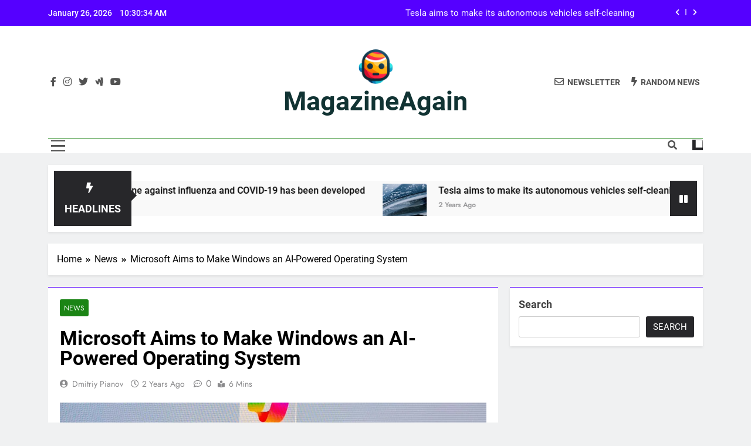

--- FILE ---
content_type: text/html; charset=UTF-8
request_url: https://magazineagain.com/news/microsoft-aims-to-make-windows-an-ai-powered-operating-system/
body_size: 18696
content:
<!doctype html>
<html lang="en-US">
<head>
	<meta charset="UTF-8">
	<meta name="viewport" content="width=device-width, initial-scale=1">
	<link rel="profile" href="https://gmpg.org/xfn/11">
	<meta name='robots' content='index, follow, max-image-preview:large, max-snippet:-1, max-video-preview:-1' />

	<!-- This site is optimized with the Yoast SEO plugin v22.1 - https://yoast.com/wordpress/plugins/seo/ -->
	<title>Microsoft Unveils Copilot+ Laptops with Advanced AI Features for Windows 11</title>
	<meta name="description" content="Microsoft introduces Copilot+ laptops, equipped with powerful AI chips, and announces new AI-based features for Windows 11, including Recall and Super Resolution. The laptops, boasting Qualcomm Snapdragon processors, promise enhanced performance and innovative AI integration, revolutionizing user experience." />
	<link rel="canonical" href="https://magazineagain.com/news/microsoft-aims-to-make-windows-an-ai-powered-operating-system/" />
	<meta property="og:locale" content="en_US" />
	<meta property="og:type" content="article" />
	<meta property="og:title" content="Microsoft Unveils Copilot+ Laptops with Advanced AI Features for Windows 11" />
	<meta property="og:description" content="Microsoft introduces Copilot+ laptops, equipped with powerful AI chips, and announces new AI-based features for Windows 11, including Recall and Super Resolution. The laptops, boasting Qualcomm Snapdragon processors, promise enhanced performance and innovative AI integration, revolutionizing user experience." />
	<meta property="og:url" content="https://magazineagain.com/news/microsoft-aims-to-make-windows-an-ai-powered-operating-system/" />
	<meta property="og:site_name" content="MagazineAgain" />
	<meta property="article:published_time" content="2024-05-21T13:20:12+00:00" />
	<meta property="og:image" content="https://magazineagain.com/wp-content/uploads/2024/05/576ffc5e-9235-43dc-80e4-2df03f46069d.webp" />
	<meta property="og:image:width" content="1200" />
	<meta property="og:image:height" content="500" />
	<meta property="og:image:type" content="image/webp" />
	<meta name="author" content="Dmitriy Pianov" />
	<meta name="twitter:card" content="summary_large_image" />
	<meta name="twitter:label1" content="Written by" />
	<meta name="twitter:data1" content="Dmitriy Pianov" />
	<meta name="twitter:label2" content="Est. reading time" />
	<meta name="twitter:data2" content="3 minutes" />
	<script type="application/ld+json" class="yoast-schema-graph">{"@context":"https://schema.org","@graph":[{"@type":"Article","@id":"https://magazineagain.com/news/microsoft-aims-to-make-windows-an-ai-powered-operating-system/#article","isPartOf":{"@id":"https://magazineagain.com/news/microsoft-aims-to-make-windows-an-ai-powered-operating-system/"},"author":{"name":"Dmitriy Pianov","@id":"https://magazineagain.com/#/schema/person/02a84bef19abcb5e2f0a941ccbb4d8ec"},"headline":"Microsoft Aims to Make Windows an AI-Powered Operating System","datePublished":"2024-05-21T13:20:12+00:00","dateModified":"2024-05-21T13:20:12+00:00","mainEntityOfPage":{"@id":"https://magazineagain.com/news/microsoft-aims-to-make-windows-an-ai-powered-operating-system/"},"wordCount":606,"commentCount":0,"publisher":{"@id":"https://magazineagain.com/#organization"},"image":{"@id":"https://magazineagain.com/news/microsoft-aims-to-make-windows-an-ai-powered-operating-system/#primaryimage"},"thumbnailUrl":"https://magazineagain.com/wp-content/uploads/2024/05/576ffc5e-9235-43dc-80e4-2df03f46069d.webp","articleSection":["News"],"inLanguage":"en-US","potentialAction":[{"@type":"CommentAction","name":"Comment","target":["https://magazineagain.com/news/microsoft-aims-to-make-windows-an-ai-powered-operating-system/#respond"]}]},{"@type":"WebPage","@id":"https://magazineagain.com/news/microsoft-aims-to-make-windows-an-ai-powered-operating-system/","url":"https://magazineagain.com/news/microsoft-aims-to-make-windows-an-ai-powered-operating-system/","name":"Microsoft Unveils Copilot+ Laptops with Advanced AI Features for Windows 11","isPartOf":{"@id":"https://magazineagain.com/#website"},"primaryImageOfPage":{"@id":"https://magazineagain.com/news/microsoft-aims-to-make-windows-an-ai-powered-operating-system/#primaryimage"},"image":{"@id":"https://magazineagain.com/news/microsoft-aims-to-make-windows-an-ai-powered-operating-system/#primaryimage"},"thumbnailUrl":"https://magazineagain.com/wp-content/uploads/2024/05/576ffc5e-9235-43dc-80e4-2df03f46069d.webp","datePublished":"2024-05-21T13:20:12+00:00","dateModified":"2024-05-21T13:20:12+00:00","description":"Microsoft introduces Copilot+ laptops, equipped with powerful AI chips, and announces new AI-based features for Windows 11, including Recall and Super Resolution. The laptops, boasting Qualcomm Snapdragon processors, promise enhanced performance and innovative AI integration, revolutionizing user experience.","breadcrumb":{"@id":"https://magazineagain.com/news/microsoft-aims-to-make-windows-an-ai-powered-operating-system/#breadcrumb"},"inLanguage":"en-US","potentialAction":[{"@type":"ReadAction","target":["https://magazineagain.com/news/microsoft-aims-to-make-windows-an-ai-powered-operating-system/"]}]},{"@type":"ImageObject","inLanguage":"en-US","@id":"https://magazineagain.com/news/microsoft-aims-to-make-windows-an-ai-powered-operating-system/#primaryimage","url":"https://magazineagain.com/wp-content/uploads/2024/05/576ffc5e-9235-43dc-80e4-2df03f46069d.webp","contentUrl":"https://magazineagain.com/wp-content/uploads/2024/05/576ffc5e-9235-43dc-80e4-2df03f46069d.webp","width":1200,"height":500},{"@type":"BreadcrumbList","@id":"https://magazineagain.com/news/microsoft-aims-to-make-windows-an-ai-powered-operating-system/#breadcrumb","itemListElement":[{"@type":"ListItem","position":1,"name":"Home","item":"https://magazineagain.com/"},{"@type":"ListItem","position":2,"name":"Microsoft Aims to Make Windows an AI-Powered Operating System"}]},{"@type":"WebSite","@id":"https://magazineagain.com/#website","url":"https://magazineagain.com/","name":"MagazineAgain","description":"","publisher":{"@id":"https://magazineagain.com/#organization"},"potentialAction":[{"@type":"SearchAction","target":{"@type":"EntryPoint","urlTemplate":"https://magazineagain.com/?s={search_term_string}"},"query-input":"required name=search_term_string"}],"inLanguage":"en-US"},{"@type":"Organization","@id":"https://magazineagain.com/#organization","name":"MagazineAgain","url":"https://magazineagain.com/","logo":{"@type":"ImageObject","inLanguage":"en-US","@id":"https://magazineagain.com/#/schema/logo/image/","url":"https://magazineagain.com/wp-content/uploads/2024/02/cropped-logo-magazine.png","contentUrl":"https://magazineagain.com/wp-content/uploads/2024/02/cropped-logo-magazine.png","width":512,"height":512,"caption":"MagazineAgain"},"image":{"@id":"https://magazineagain.com/#/schema/logo/image/"}},{"@type":"Person","@id":"https://magazineagain.com/#/schema/person/02a84bef19abcb5e2f0a941ccbb4d8ec","name":"Dmitriy Pianov","image":{"@type":"ImageObject","inLanguage":"en-US","@id":"https://magazineagain.com/#/schema/person/image/","url":"https://secure.gravatar.com/avatar/8944e04e03f841706ca23d259ef7082591364cebd41c78782e615d2474ad293f?s=96&d=mm&r=g","contentUrl":"https://secure.gravatar.com/avatar/8944e04e03f841706ca23d259ef7082591364cebd41c78782e615d2474ad293f?s=96&d=mm&r=g","caption":"Dmitriy Pianov"},"url":"https://magazineagain.com/author/pianov/"}]}</script>
	<!-- / Yoast SEO plugin. -->


<link rel="alternate" type="application/rss+xml" title="MagazineAgain &raquo; Feed" href="https://magazineagain.com/feed/" />
<link rel="alternate" type="application/rss+xml" title="MagazineAgain &raquo; Comments Feed" href="https://magazineagain.com/comments/feed/" />
<link rel="alternate" type="application/rss+xml" title="MagazineAgain &raquo; Microsoft Aims to Make Windows an AI-Powered Operating System Comments Feed" href="https://magazineagain.com/news/microsoft-aims-to-make-windows-an-ai-powered-operating-system/feed/" />
<link rel="alternate" title="oEmbed (JSON)" type="application/json+oembed" href="https://magazineagain.com/wp-json/oembed/1.0/embed?url=https%3A%2F%2Fmagazineagain.com%2Fnews%2Fmicrosoft-aims-to-make-windows-an-ai-powered-operating-system%2F" />
<link rel="alternate" title="oEmbed (XML)" type="text/xml+oembed" href="https://magazineagain.com/wp-json/oembed/1.0/embed?url=https%3A%2F%2Fmagazineagain.com%2Fnews%2Fmicrosoft-aims-to-make-windows-an-ai-powered-operating-system%2F&#038;format=xml" />
<style id='wp-img-auto-sizes-contain-inline-css'>
img:is([sizes=auto i],[sizes^="auto," i]){contain-intrinsic-size:3000px 1500px}
/*# sourceURL=wp-img-auto-sizes-contain-inline-css */
</style>
<style id='wp-emoji-styles-inline-css'>

	img.wp-smiley, img.emoji {
		display: inline !important;
		border: none !important;
		box-shadow: none !important;
		height: 1em !important;
		width: 1em !important;
		margin: 0 0.07em !important;
		vertical-align: -0.1em !important;
		background: none !important;
		padding: 0 !important;
	}
/*# sourceURL=wp-emoji-styles-inline-css */
</style>
<style id='wp-block-library-inline-css'>
:root{--wp-block-synced-color:#7a00df;--wp-block-synced-color--rgb:122,0,223;--wp-bound-block-color:var(--wp-block-synced-color);--wp-editor-canvas-background:#ddd;--wp-admin-theme-color:#007cba;--wp-admin-theme-color--rgb:0,124,186;--wp-admin-theme-color-darker-10:#006ba1;--wp-admin-theme-color-darker-10--rgb:0,107,160.5;--wp-admin-theme-color-darker-20:#005a87;--wp-admin-theme-color-darker-20--rgb:0,90,135;--wp-admin-border-width-focus:2px}@media (min-resolution:192dpi){:root{--wp-admin-border-width-focus:1.5px}}.wp-element-button{cursor:pointer}:root .has-very-light-gray-background-color{background-color:#eee}:root .has-very-dark-gray-background-color{background-color:#313131}:root .has-very-light-gray-color{color:#eee}:root .has-very-dark-gray-color{color:#313131}:root .has-vivid-green-cyan-to-vivid-cyan-blue-gradient-background{background:linear-gradient(135deg,#00d084,#0693e3)}:root .has-purple-crush-gradient-background{background:linear-gradient(135deg,#34e2e4,#4721fb 50%,#ab1dfe)}:root .has-hazy-dawn-gradient-background{background:linear-gradient(135deg,#faaca8,#dad0ec)}:root .has-subdued-olive-gradient-background{background:linear-gradient(135deg,#fafae1,#67a671)}:root .has-atomic-cream-gradient-background{background:linear-gradient(135deg,#fdd79a,#004a59)}:root .has-nightshade-gradient-background{background:linear-gradient(135deg,#330968,#31cdcf)}:root .has-midnight-gradient-background{background:linear-gradient(135deg,#020381,#2874fc)}:root{--wp--preset--font-size--normal:16px;--wp--preset--font-size--huge:42px}.has-regular-font-size{font-size:1em}.has-larger-font-size{font-size:2.625em}.has-normal-font-size{font-size:var(--wp--preset--font-size--normal)}.has-huge-font-size{font-size:var(--wp--preset--font-size--huge)}.has-text-align-center{text-align:center}.has-text-align-left{text-align:left}.has-text-align-right{text-align:right}.has-fit-text{white-space:nowrap!important}#end-resizable-editor-section{display:none}.aligncenter{clear:both}.items-justified-left{justify-content:flex-start}.items-justified-center{justify-content:center}.items-justified-right{justify-content:flex-end}.items-justified-space-between{justify-content:space-between}.screen-reader-text{border:0;clip-path:inset(50%);height:1px;margin:-1px;overflow:hidden;padding:0;position:absolute;width:1px;word-wrap:normal!important}.screen-reader-text:focus{background-color:#ddd;clip-path:none;color:#444;display:block;font-size:1em;height:auto;left:5px;line-height:normal;padding:15px 23px 14px;text-decoration:none;top:5px;width:auto;z-index:100000}html :where(.has-border-color){border-style:solid}html :where([style*=border-top-color]){border-top-style:solid}html :where([style*=border-right-color]){border-right-style:solid}html :where([style*=border-bottom-color]){border-bottom-style:solid}html :where([style*=border-left-color]){border-left-style:solid}html :where([style*=border-width]){border-style:solid}html :where([style*=border-top-width]){border-top-style:solid}html :where([style*=border-right-width]){border-right-style:solid}html :where([style*=border-bottom-width]){border-bottom-style:solid}html :where([style*=border-left-width]){border-left-style:solid}html :where(img[class*=wp-image-]){height:auto;max-width:100%}:where(figure){margin:0 0 1em}html :where(.is-position-sticky){--wp-admin--admin-bar--position-offset:var(--wp-admin--admin-bar--height,0px)}@media screen and (max-width:600px){html :where(.is-position-sticky){--wp-admin--admin-bar--position-offset:0px}}

/*# sourceURL=wp-block-library-inline-css */
</style><style id='wp-block-search-inline-css'>
.wp-block-search__button{margin-left:10px;word-break:normal}.wp-block-search__button.has-icon{line-height:0}.wp-block-search__button svg{height:1.25em;min-height:24px;min-width:24px;width:1.25em;fill:currentColor;vertical-align:text-bottom}:where(.wp-block-search__button){border:1px solid #ccc;padding:6px 10px}.wp-block-search__inside-wrapper{display:flex;flex:auto;flex-wrap:nowrap;max-width:100%}.wp-block-search__label{width:100%}.wp-block-search.wp-block-search__button-only .wp-block-search__button{box-sizing:border-box;display:flex;flex-shrink:0;justify-content:center;margin-left:0;max-width:100%}.wp-block-search.wp-block-search__button-only .wp-block-search__inside-wrapper{min-width:0!important;transition-property:width}.wp-block-search.wp-block-search__button-only .wp-block-search__input{flex-basis:100%;transition-duration:.3s}.wp-block-search.wp-block-search__button-only.wp-block-search__searchfield-hidden,.wp-block-search.wp-block-search__button-only.wp-block-search__searchfield-hidden .wp-block-search__inside-wrapper{overflow:hidden}.wp-block-search.wp-block-search__button-only.wp-block-search__searchfield-hidden .wp-block-search__input{border-left-width:0!important;border-right-width:0!important;flex-basis:0;flex-grow:0;margin:0;min-width:0!important;padding-left:0!important;padding-right:0!important;width:0!important}:where(.wp-block-search__input){appearance:none;border:1px solid #949494;flex-grow:1;font-family:inherit;font-size:inherit;font-style:inherit;font-weight:inherit;letter-spacing:inherit;line-height:inherit;margin-left:0;margin-right:0;min-width:3rem;padding:8px;text-decoration:unset!important;text-transform:inherit}:where(.wp-block-search__button-inside .wp-block-search__inside-wrapper){background-color:#fff;border:1px solid #949494;box-sizing:border-box;padding:4px}:where(.wp-block-search__button-inside .wp-block-search__inside-wrapper) .wp-block-search__input{border:none;border-radius:0;padding:0 4px}:where(.wp-block-search__button-inside .wp-block-search__inside-wrapper) .wp-block-search__input:focus{outline:none}:where(.wp-block-search__button-inside .wp-block-search__inside-wrapper) :where(.wp-block-search__button){padding:4px 8px}.wp-block-search.aligncenter .wp-block-search__inside-wrapper{margin:auto}.wp-block[data-align=right] .wp-block-search.wp-block-search__button-only .wp-block-search__inside-wrapper{float:right}
/*# sourceURL=https://magazineagain.com/wp-includes/blocks/search/style.min.css */
</style>
<style id='global-styles-inline-css'>
:root{--wp--preset--aspect-ratio--square: 1;--wp--preset--aspect-ratio--4-3: 4/3;--wp--preset--aspect-ratio--3-4: 3/4;--wp--preset--aspect-ratio--3-2: 3/2;--wp--preset--aspect-ratio--2-3: 2/3;--wp--preset--aspect-ratio--16-9: 16/9;--wp--preset--aspect-ratio--9-16: 9/16;--wp--preset--color--black: #000000;--wp--preset--color--cyan-bluish-gray: #abb8c3;--wp--preset--color--white: #ffffff;--wp--preset--color--pale-pink: #f78da7;--wp--preset--color--vivid-red: #cf2e2e;--wp--preset--color--luminous-vivid-orange: #ff6900;--wp--preset--color--luminous-vivid-amber: #fcb900;--wp--preset--color--light-green-cyan: #7bdcb5;--wp--preset--color--vivid-green-cyan: #00d084;--wp--preset--color--pale-cyan-blue: #8ed1fc;--wp--preset--color--vivid-cyan-blue: #0693e3;--wp--preset--color--vivid-purple: #9b51e0;--wp--preset--gradient--vivid-cyan-blue-to-vivid-purple: linear-gradient(135deg,rgb(6,147,227) 0%,rgb(155,81,224) 100%);--wp--preset--gradient--light-green-cyan-to-vivid-green-cyan: linear-gradient(135deg,rgb(122,220,180) 0%,rgb(0,208,130) 100%);--wp--preset--gradient--luminous-vivid-amber-to-luminous-vivid-orange: linear-gradient(135deg,rgb(252,185,0) 0%,rgb(255,105,0) 100%);--wp--preset--gradient--luminous-vivid-orange-to-vivid-red: linear-gradient(135deg,rgb(255,105,0) 0%,rgb(207,46,46) 100%);--wp--preset--gradient--very-light-gray-to-cyan-bluish-gray: linear-gradient(135deg,rgb(238,238,238) 0%,rgb(169,184,195) 100%);--wp--preset--gradient--cool-to-warm-spectrum: linear-gradient(135deg,rgb(74,234,220) 0%,rgb(151,120,209) 20%,rgb(207,42,186) 40%,rgb(238,44,130) 60%,rgb(251,105,98) 80%,rgb(254,248,76) 100%);--wp--preset--gradient--blush-light-purple: linear-gradient(135deg,rgb(255,206,236) 0%,rgb(152,150,240) 100%);--wp--preset--gradient--blush-bordeaux: linear-gradient(135deg,rgb(254,205,165) 0%,rgb(254,45,45) 50%,rgb(107,0,62) 100%);--wp--preset--gradient--luminous-dusk: linear-gradient(135deg,rgb(255,203,112) 0%,rgb(199,81,192) 50%,rgb(65,88,208) 100%);--wp--preset--gradient--pale-ocean: linear-gradient(135deg,rgb(255,245,203) 0%,rgb(182,227,212) 50%,rgb(51,167,181) 100%);--wp--preset--gradient--electric-grass: linear-gradient(135deg,rgb(202,248,128) 0%,rgb(113,206,126) 100%);--wp--preset--gradient--midnight: linear-gradient(135deg,rgb(2,3,129) 0%,rgb(40,116,252) 100%);--wp--preset--font-size--small: 13px;--wp--preset--font-size--medium: 20px;--wp--preset--font-size--large: 36px;--wp--preset--font-size--x-large: 42px;--wp--preset--spacing--20: 0.44rem;--wp--preset--spacing--30: 0.67rem;--wp--preset--spacing--40: 1rem;--wp--preset--spacing--50: 1.5rem;--wp--preset--spacing--60: 2.25rem;--wp--preset--spacing--70: 3.38rem;--wp--preset--spacing--80: 5.06rem;--wp--preset--shadow--natural: 6px 6px 9px rgba(0, 0, 0, 0.2);--wp--preset--shadow--deep: 12px 12px 50px rgba(0, 0, 0, 0.4);--wp--preset--shadow--sharp: 6px 6px 0px rgba(0, 0, 0, 0.2);--wp--preset--shadow--outlined: 6px 6px 0px -3px rgb(255, 255, 255), 6px 6px rgb(0, 0, 0);--wp--preset--shadow--crisp: 6px 6px 0px rgb(0, 0, 0);}:where(.is-layout-flex){gap: 0.5em;}:where(.is-layout-grid){gap: 0.5em;}body .is-layout-flex{display: flex;}.is-layout-flex{flex-wrap: wrap;align-items: center;}.is-layout-flex > :is(*, div){margin: 0;}body .is-layout-grid{display: grid;}.is-layout-grid > :is(*, div){margin: 0;}:where(.wp-block-columns.is-layout-flex){gap: 2em;}:where(.wp-block-columns.is-layout-grid){gap: 2em;}:where(.wp-block-post-template.is-layout-flex){gap: 1.25em;}:where(.wp-block-post-template.is-layout-grid){gap: 1.25em;}.has-black-color{color: var(--wp--preset--color--black) !important;}.has-cyan-bluish-gray-color{color: var(--wp--preset--color--cyan-bluish-gray) !important;}.has-white-color{color: var(--wp--preset--color--white) !important;}.has-pale-pink-color{color: var(--wp--preset--color--pale-pink) !important;}.has-vivid-red-color{color: var(--wp--preset--color--vivid-red) !important;}.has-luminous-vivid-orange-color{color: var(--wp--preset--color--luminous-vivid-orange) !important;}.has-luminous-vivid-amber-color{color: var(--wp--preset--color--luminous-vivid-amber) !important;}.has-light-green-cyan-color{color: var(--wp--preset--color--light-green-cyan) !important;}.has-vivid-green-cyan-color{color: var(--wp--preset--color--vivid-green-cyan) !important;}.has-pale-cyan-blue-color{color: var(--wp--preset--color--pale-cyan-blue) !important;}.has-vivid-cyan-blue-color{color: var(--wp--preset--color--vivid-cyan-blue) !important;}.has-vivid-purple-color{color: var(--wp--preset--color--vivid-purple) !important;}.has-black-background-color{background-color: var(--wp--preset--color--black) !important;}.has-cyan-bluish-gray-background-color{background-color: var(--wp--preset--color--cyan-bluish-gray) !important;}.has-white-background-color{background-color: var(--wp--preset--color--white) !important;}.has-pale-pink-background-color{background-color: var(--wp--preset--color--pale-pink) !important;}.has-vivid-red-background-color{background-color: var(--wp--preset--color--vivid-red) !important;}.has-luminous-vivid-orange-background-color{background-color: var(--wp--preset--color--luminous-vivid-orange) !important;}.has-luminous-vivid-amber-background-color{background-color: var(--wp--preset--color--luminous-vivid-amber) !important;}.has-light-green-cyan-background-color{background-color: var(--wp--preset--color--light-green-cyan) !important;}.has-vivid-green-cyan-background-color{background-color: var(--wp--preset--color--vivid-green-cyan) !important;}.has-pale-cyan-blue-background-color{background-color: var(--wp--preset--color--pale-cyan-blue) !important;}.has-vivid-cyan-blue-background-color{background-color: var(--wp--preset--color--vivid-cyan-blue) !important;}.has-vivid-purple-background-color{background-color: var(--wp--preset--color--vivid-purple) !important;}.has-black-border-color{border-color: var(--wp--preset--color--black) !important;}.has-cyan-bluish-gray-border-color{border-color: var(--wp--preset--color--cyan-bluish-gray) !important;}.has-white-border-color{border-color: var(--wp--preset--color--white) !important;}.has-pale-pink-border-color{border-color: var(--wp--preset--color--pale-pink) !important;}.has-vivid-red-border-color{border-color: var(--wp--preset--color--vivid-red) !important;}.has-luminous-vivid-orange-border-color{border-color: var(--wp--preset--color--luminous-vivid-orange) !important;}.has-luminous-vivid-amber-border-color{border-color: var(--wp--preset--color--luminous-vivid-amber) !important;}.has-light-green-cyan-border-color{border-color: var(--wp--preset--color--light-green-cyan) !important;}.has-vivid-green-cyan-border-color{border-color: var(--wp--preset--color--vivid-green-cyan) !important;}.has-pale-cyan-blue-border-color{border-color: var(--wp--preset--color--pale-cyan-blue) !important;}.has-vivid-cyan-blue-border-color{border-color: var(--wp--preset--color--vivid-cyan-blue) !important;}.has-vivid-purple-border-color{border-color: var(--wp--preset--color--vivid-purple) !important;}.has-vivid-cyan-blue-to-vivid-purple-gradient-background{background: var(--wp--preset--gradient--vivid-cyan-blue-to-vivid-purple) !important;}.has-light-green-cyan-to-vivid-green-cyan-gradient-background{background: var(--wp--preset--gradient--light-green-cyan-to-vivid-green-cyan) !important;}.has-luminous-vivid-amber-to-luminous-vivid-orange-gradient-background{background: var(--wp--preset--gradient--luminous-vivid-amber-to-luminous-vivid-orange) !important;}.has-luminous-vivid-orange-to-vivid-red-gradient-background{background: var(--wp--preset--gradient--luminous-vivid-orange-to-vivid-red) !important;}.has-very-light-gray-to-cyan-bluish-gray-gradient-background{background: var(--wp--preset--gradient--very-light-gray-to-cyan-bluish-gray) !important;}.has-cool-to-warm-spectrum-gradient-background{background: var(--wp--preset--gradient--cool-to-warm-spectrum) !important;}.has-blush-light-purple-gradient-background{background: var(--wp--preset--gradient--blush-light-purple) !important;}.has-blush-bordeaux-gradient-background{background: var(--wp--preset--gradient--blush-bordeaux) !important;}.has-luminous-dusk-gradient-background{background: var(--wp--preset--gradient--luminous-dusk) !important;}.has-pale-ocean-gradient-background{background: var(--wp--preset--gradient--pale-ocean) !important;}.has-electric-grass-gradient-background{background: var(--wp--preset--gradient--electric-grass) !important;}.has-midnight-gradient-background{background: var(--wp--preset--gradient--midnight) !important;}.has-small-font-size{font-size: var(--wp--preset--font-size--small) !important;}.has-medium-font-size{font-size: var(--wp--preset--font-size--medium) !important;}.has-large-font-size{font-size: var(--wp--preset--font-size--large) !important;}.has-x-large-font-size{font-size: var(--wp--preset--font-size--x-large) !important;}
/*# sourceURL=global-styles-inline-css */
</style>

<style id='classic-theme-styles-inline-css'>
/*! This file is auto-generated */
.wp-block-button__link{color:#fff;background-color:#32373c;border-radius:9999px;box-shadow:none;text-decoration:none;padding:calc(.667em + 2px) calc(1.333em + 2px);font-size:1.125em}.wp-block-file__button{background:#32373c;color:#fff;text-decoration:none}
/*# sourceURL=/wp-includes/css/classic-themes.min.css */
</style>
<link rel='stylesheet' id='contact-form-7-css' href='https://magazineagain.com/wp-content/plugins/contact-form-7/includes/css/styles.css?ver=5.8.7' media='all' />
<link rel='stylesheet' id='wp-postratings-css' href='https://magazineagain.com/wp-content/plugins/wp-postratings/css/postratings-css.css?ver=1.91.1' media='all' />
<link rel='stylesheet' id='dashicons-css' href='https://magazineagain.com/wp-includes/css/dashicons.min.css?ver=6.9' media='all' />
<link rel='stylesheet' id='fontawesome-css' href='https://magazineagain.com/wp-content/themes/newsmatic/assets/lib/fontawesome/css/all.min.css?ver=5.15.3' media='all' />
<link rel='stylesheet' id='slick-css' href='https://magazineagain.com/wp-content/themes/newsmatic/assets/lib/slick/slick.css?ver=1.8.1' media='all' />
<link rel='stylesheet' id='newsmatic-typo-fonts-css' href='https://magazineagain.com/wp-content/fonts/9770c2104e260068c5ad852b2996f5d3.css' media='all' />
<link rel='stylesheet' id='newsmatic-style-css' href='https://magazineagain.com/wp-content/themes/newsmatic/style.css?ver=1.3.1' media='all' />
<style id='newsmatic-style-inline-css'>
body.newsmatic_font_typography{ --newsmatic-global-preset-color-1: #64748b;}
 body.newsmatic_font_typography{ --newsmatic-global-preset-color-2: #27272a;}
 body.newsmatic_font_typography{ --newsmatic-global-preset-color-3: #ef4444;}
 body.newsmatic_font_typography{ --newsmatic-global-preset-color-4: #eab308;}
 body.newsmatic_font_typography{ --newsmatic-global-preset-color-5: #84cc16;}
 body.newsmatic_font_typography{ --newsmatic-global-preset-color-6: #22c55e;}
 body.newsmatic_font_typography{ --newsmatic-global-preset-color-7: #06b6d4;}
 body.newsmatic_font_typography{ --newsmatic-global-preset-color-8: #0284c7;}
 body.newsmatic_font_typography{ --newsmatic-global-preset-color-9: #6366f1;}
 body.newsmatic_font_typography{ --newsmatic-global-preset-color-10: #84cc16;}
 body.newsmatic_font_typography{ --newsmatic-global-preset-color-11: #a855f7;}
 body.newsmatic_font_typography{ --newsmatic-global-preset-color-12: #f43f5e;}
 body.newsmatic_font_typography{ --newsmatic-global-preset-gradient-color-1: linear-gradient( 135deg, #485563 10%, #29323c 100%);}
 body.newsmatic_font_typography{ --newsmatic-global-preset-gradient-color-2: linear-gradient( 135deg, #FF512F 10%, #F09819 100%);}
 body.newsmatic_font_typography{ --newsmatic-global-preset-gradient-color-3: linear-gradient( 135deg, #00416A 10%, #E4E5E6 100%);}
 body.newsmatic_font_typography{ --newsmatic-global-preset-gradient-color-4: linear-gradient( 135deg, #CE9FFC 10%, #7367F0 100%);}
 body.newsmatic_font_typography{ --newsmatic-global-preset-gradient-color-5: linear-gradient( 135deg, #90F7EC 10%, #32CCBC 100%);}
 body.newsmatic_font_typography{ --newsmatic-global-preset-gradient-color-6: linear-gradient( 135deg, #81FBB8 10%, #28C76F 100%);}
 body.newsmatic_font_typography{ --newsmatic-global-preset-gradient-color-7: linear-gradient( 135deg, #EB3349 10%, #F45C43 100%);}
 body.newsmatic_font_typography{ --newsmatic-global-preset-gradient-color-8: linear-gradient( 135deg, #FFF720 10%, #3CD500 100%);}
 body.newsmatic_font_typography{ --newsmatic-global-preset-gradient-color-9: linear-gradient( 135deg, #FF96F9 10%, #C32BAC 100%);}
 body.newsmatic_font_typography{ --newsmatic-global-preset-gradient-color-10: linear-gradient( 135deg, #69FF97 10%, #00E4FF 100%);}
 body.newsmatic_font_typography{ --newsmatic-global-preset-gradient-color-11: linear-gradient( 135deg, #3C8CE7 10%, #00EAFF 100%);}
 body.newsmatic_font_typography{ --newsmatic-global-preset-gradient-color-12: linear-gradient( 135deg, #FF7AF5 10%, #513162 100%);}
 body.newsmatic_font_typography{ --theme-block-top-border-color: #5500ff;}
.newsmatic_font_typography { --header-padding: 35px;} .newsmatic_font_typography { --header-padding-tablet: 30px;} .newsmatic_font_typography { --header-padding-smartphone: 30px;}.newsmatic_main_body .site-header.layout--default .top-header{ background: #5500ff}.newsmatic_font_typography .header-custom-button{ background: linear-gradient(135deg,rgb(178,7,29) 0%,rgb(1,1,1) 100%)}.newsmatic_font_typography .header-custom-button:hover{ background: #b2071d}.newsmatic_font_typography { --site-title-family : Roboto; }
.newsmatic_font_typography { --site-title-weight : 700; }
.newsmatic_font_typography { --site-title-texttransform : capitalize; }
.newsmatic_font_typography { --site-title-textdecoration : none; }
.newsmatic_font_typography { --site-title-size : 45px; }
.newsmatic_font_typography { --site-title-size-tab : 43px; }
.newsmatic_font_typography { --site-title-size-mobile : 40px; }
.newsmatic_font_typography { --site-title-lineheight : 45px; }
.newsmatic_font_typography { --site-title-lineheight-tab : 42px; }
.newsmatic_font_typography { --site-title-lineheight-mobile : 40px; }
.newsmatic_font_typography { --site-title-letterspacing : 0px; }
.newsmatic_font_typography { --site-title-letterspacing-tab : 0px; }
.newsmatic_font_typography { --site-title-letterspacing-mobile : 0px; }
.newsmatic_font_typography { --site-tagline-family : Roboto; }
.newsmatic_font_typography { --site-tagline-weight : 400; }
.newsmatic_font_typography { --site-tagline-texttransform : capitalize; }
.newsmatic_font_typography { --site-tagline-textdecoration : none; }
.newsmatic_font_typography { --site-tagline-size : 16px; }
.newsmatic_font_typography { --site-tagline-size-tab : 16px; }
.newsmatic_font_typography { --site-tagline-size-mobile : 16px; }
.newsmatic_font_typography { --site-tagline-lineheight : 26px; }
.newsmatic_font_typography { --site-tagline-lineheight-tab : 26px; }
.newsmatic_font_typography { --site-tagline-lineheight-mobile : 16px; }
.newsmatic_font_typography { --site-tagline-letterspacing : 0px; }
.newsmatic_font_typography { --site-tagline-letterspacing-tab : 0px; }
.newsmatic_font_typography { --site-tagline-letterspacing-mobile : 0px; }
body .site-branding img.custom-logo{ width: 59px; }@media(max-width: 940px) { body .site-branding img.custom-logo{ width: 61px; } }
@media(max-width: 610px) { body .site-branding img.custom-logo{ width: 50px; } }
.newsmatic_font_typography  { --sidebar-toggle-color: #525252;}.newsmatic_font_typography  { --sidebar-toggle-color-hover : #5500ff; }.newsmatic_font_typography  { --search-color: #525252;}.newsmatic_font_typography  { --search-color-hover : #5500ff; }.newsmatic_main_body { --site-bk-color: #F0F1F2}.newsmatic_font_typography  { --move-to-top-background-color: #1B8415;}.newsmatic_font_typography  { --move-to-top-background-color-hover : #1B8415; }.newsmatic_font_typography  { --move-to-top-color: #fff;}.newsmatic_font_typography  { --move-to-top-color-hover : #fff; }@media(max-width: 610px) { .ads-banner{ display : block;} }@media(max-width: 610px) { body #newsmatic-scroll-to-top.show{ display : none;} }body .site-header.layout--default .menu-section .row{ border-top: 1px solid #1B8415;}body .site-footer.dark_bk{ border-top: 5px solid #1B8415;}.newsmatic_font_typography  { --custom-btn-color: #ffffff;}.newsmatic_font_typography  { --custom-btn-color-hover : #ffffff; } body.newsmatic_main_body{ --theme-color-red: var( --newsmatic-global-preset-color-2 );} body.newsmatic_dark_mode{ --theme-color-red: var( --newsmatic-global-preset-color-2 );}body .post-categories .cat-item.cat-3 { background-color : #1B8415} body .newsmatic-category-no-bk .post-categories .cat-item.cat-3 a  { color : #1B8415} body.single .post-categories .cat-item.cat-3 { background-color : #1B8415} body .post-categories .cat-item.cat-13 { background-color : #1B8415} body .newsmatic-category-no-bk .post-categories .cat-item.cat-13 a  { color : #1B8415} body.single .post-categories .cat-item.cat-13 { background-color : #1B8415} body .post-categories .cat-item.cat-2 { background-color : #1B8415} body .newsmatic-category-no-bk .post-categories .cat-item.cat-2 a  { color : #1B8415} body.single .post-categories .cat-item.cat-2 { background-color : #1B8415} body .post-categories .cat-item.cat-12 { background-color : #1B8415} body .newsmatic-category-no-bk .post-categories .cat-item.cat-12 a  { color : #1B8415} body.single .post-categories .cat-item.cat-12 { background-color : #1B8415} body .post-categories .cat-item.cat-14 { background-color : #1B8415} body .newsmatic-category-no-bk .post-categories .cat-item.cat-14 a  { color : #1B8415} body.single .post-categories .cat-item.cat-14 { background-color : #1B8415} body .post-categories .cat-item.cat-15 { background-color : #1B8415} body .newsmatic-category-no-bk .post-categories .cat-item.cat-15 a  { color : #1B8415} body.single .post-categories .cat-item.cat-15 { background-color : #1B8415} body .post-categories .cat-item.cat-1 { background-color : #5500ff} body .newsmatic-category-no-bk .post-categories .cat-item.cat-1 a  { color : #5500ff} body.single .post-categories .cat-item.cat-1 { background-color : #5500ff}  #main-banner-section .main-banner-slider figure.post-thumb { border-radius: 0px; } #main-banner-section .main-banner-slider .post-element{ border-radius: 0px;}
 @media (max-width: 769px){ #main-banner-section .main-banner-slider figure.post-thumb { border-radius: 0px; } #main-banner-section .main-banner-slider .post-element { border-radius: 0px; } }
 @media (max-width: 548px){ #main-banner-section .main-banner-slider figure.post-thumb  { border-radius: 0px; } #main-banner-section .main-banner-slider .post-element { border-radius: 0px; } }
 #main-banner-section .main-banner-trailing-posts figure.post-thumb, #main-banner-section .banner-trailing-posts figure.post-thumb { border-radius: 0px } #main-banner-section .banner-trailing-posts .post-element { border-radius: 0px;}
 @media (max-width: 769px){ #main-banner-section .main-banner-trailing-posts figure.post-thumb,
				#main-banner-section .banner-trailing-posts figure.post-thumb { border-radius: 0px } #main-banner-section .banner-trailing-posts .post-element { border-radius: 0px;} }
 @media (max-width: 548px){ #main-banner-section .main-banner-trailing-posts figure.post-thumb,
				#main-banner-section .banner-trailing-posts figure.post-thumb  { border-radius: 0px  } #main-banner-section .banner-trailing-posts .post-element { border-radius: 0px;} }
 main.site-main .primary-content article figure.post-thumb-wrap { padding-bottom: calc( 0.25 * 100% ) }
 @media (max-width: 769px){ main.site-main .primary-content article figure.post-thumb-wrap { padding-bottom: calc( 0.4 * 100% ) } }
 @media (max-width: 548px){ main.site-main .primary-content article figure.post-thumb-wrap { padding-bottom: calc( 0.4 * 100% ) } }
 main.site-main .primary-content article figure.post-thumb-wrap { border-radius: 0px}
 @media (max-width: 769px){ main.site-main .primary-content article figure.post-thumb-wrap { border-radius: 0px } }
 @media (max-width: 548px){ main.site-main .primary-content article figure.post-thumb-wrap { border-radius: 0px  } }
#block--1709035622438i article figure.post-thumb-wrap { padding-bottom: calc( 0.6 * 100% ) }
 @media (max-width: 769px){ #block--1709035622438i article figure.post-thumb-wrap { padding-bottom: calc( 0.8 * 100% ) } }
 @media (max-width: 548px){ #block--1709035622438i article figure.post-thumb-wrap { padding-bottom: calc( 0.6 * 100% ) }}
#block--1709035622438i article figure.post-thumb-wrap { border-radius: 0px }
 @media (max-width: 769px){ #block--1709035622438i article figure.post-thumb-wrap { border-radius: 0px } }
 @media (max-width: 548px){ #block--1709035622438i article figure.post-thumb-wrap { border-radius: 0px } }
#block--1709035622440u article figure.post-thumb-wrap { padding-bottom: calc( 0.6 * 100% ) }
 @media (max-width: 769px){ #block--1709035622440u article figure.post-thumb-wrap { padding-bottom: calc( 0.8 * 100% ) } }
 @media (max-width: 548px){ #block--1709035622440u article figure.post-thumb-wrap { padding-bottom: calc( 0.6 * 100% ) }}
#block--1709035622440u article figure.post-thumb-wrap { border-radius: 0px }
 @media (max-width: 769px){ #block--1709035622440u article figure.post-thumb-wrap { border-radius: 0px } }
 @media (max-width: 548px){ #block--1709035622440u article figure.post-thumb-wrap { border-radius: 0px } }
#block--1709035622441z article figure.post-thumb-wrap { padding-bottom: calc( 0.25 * 100% ) }
 @media (max-width: 769px){ #block--1709035622441z article figure.post-thumb-wrap { padding-bottom: calc( 0.25 * 100% ) } }
 @media (max-width: 548px){ #block--1709035622441z article figure.post-thumb-wrap { padding-bottom: calc( 0.25 * 100% ) }}
#block--1709035622441z article figure.post-thumb-wrap { border-radius: 0px }
 @media (max-width: 769px){ #block--1709035622441z article figure.post-thumb-wrap { border-radius: 0px } }
 @media (max-width: 548px){ #block--1709035622441z article figure.post-thumb-wrap { border-radius: 0px } }
#block--1709035622442r article figure.post-thumb-wrap { padding-bottom: calc( 0.6 * 100% ) }
 @media (max-width: 769px){ #block--1709035622442r article figure.post-thumb-wrap { padding-bottom: calc( 0.8 * 100% ) } }
 @media (max-width: 548px){ #block--1709035622442r article figure.post-thumb-wrap { padding-bottom: calc( 0.6 * 100% ) }}
#block--1709035622442r article figure.post-thumb-wrap { border-radius: 0px }
 @media (max-width: 769px){ #block--1709035622442r article figure.post-thumb-wrap { border-radius: 0px } }
 @media (max-width: 548px){ #block--1709035622442r article figure.post-thumb-wrap { border-radius: 0px } }
/*# sourceURL=newsmatic-style-inline-css */
</style>
<link rel='stylesheet' id='newsmatic-main-style-css' href='https://magazineagain.com/wp-content/themes/newsmatic/assets/css/main.css?ver=1.3.1' media='all' />
<link rel='stylesheet' id='newsmatic-loader-style-css' href='https://magazineagain.com/wp-content/themes/newsmatic/assets/css/loader.css?ver=1.3.1' media='all' />
<link rel='stylesheet' id='newsmatic-responsive-style-css' href='https://magazineagain.com/wp-content/themes/newsmatic/assets/css/responsive.css?ver=1.3.1' media='all' />
<link rel='stylesheet' id='jquery-lazyloadxt-spinner-css-css' href='//magazineagain.com/wp-content/plugins/a3-lazy-load/assets/css/jquery.lazyloadxt.spinner.css?ver=6.9' media='all' />
<script src="https://magazineagain.com/wp-content/plugins/jquery-updater/js/jquery-3.7.1.min.js?ver=3.7.1" id="jquery-core-js"></script>
<script src="https://magazineagain.com/wp-content/plugins/jquery-updater/js/jquery-migrate-3.4.1.min.js?ver=3.4.1" id="jquery-migrate-js"></script>
<link rel="https://api.w.org/" href="https://magazineagain.com/wp-json/" /><link rel="alternate" title="JSON" type="application/json" href="https://magazineagain.com/wp-json/wp/v2/posts/344" /><link rel="EditURI" type="application/rsd+xml" title="RSD" href="https://magazineagain.com/xmlrpc.php?rsd" />
<meta name="generator" content="WordPress 6.9" />
<link rel='shortlink' href='https://magazineagain.com/?p=344' />
<meta name="google-site-verification" content="-OzIiWfuzCCgMQj0XqUjiZU8xxu_O_aeQUpbYeV7W0k" />
<!-- Google Tag Manager -->
<script>(function(w,d,s,l,i){w[l]=w[l]||[];w[l].push({'gtm.start':
new Date().getTime(),event:'gtm.js'});var f=d.getElementsByTagName(s)[0],
j=d.createElement(s),dl=l!='dataLayer'?'&l='+l:'';j.async=true;j.src=
'https://www.googletagmanager.com/gtm.js?id='+i+dl;f.parentNode.insertBefore(j,f);
})(window,document,'script','dataLayer','GTM-TGL66Q7T');</script>
<!-- End Google Tag Manager --><link rel="pingback" href="https://magazineagain.com/xmlrpc.php"><style type="text/css">.broken_link, a.broken_link {
	text-decoration: line-through;
}</style>		<style type="text/css">
							header .site-title a, header .site-title a:after  {
					color: #113333;
				}
				header .site-title a:hover {
					color: #113333;
				}
								.site-description {
						position: absolute;
						clip: rect(1px, 1px, 1px, 1px);
					}
						</style>
		<link rel="icon" href="https://magazineagain.com/wp-content/uploads/2024/02/cropped-logo-magazine-1-32x32.png" sizes="32x32" />
<link rel="icon" href="https://magazineagain.com/wp-content/uploads/2024/02/cropped-logo-magazine-1-192x192.png" sizes="192x192" />
<link rel="apple-touch-icon" href="https://magazineagain.com/wp-content/uploads/2024/02/cropped-logo-magazine-1-180x180.png" />
<meta name="msapplication-TileImage" content="https://magazineagain.com/wp-content/uploads/2024/02/cropped-logo-magazine-1-270x270.png" />
		<style id="wp-custom-css">
			.site-branding .site-title a {

}
.site-branding .site-title a:hover {

	text-decoration:underline;
}		</style>
		<style type="text/css">/** Mega Menu CSS: fs **/</style>
<link rel='stylesheet' id='yarppRelatedCss-css' href='https://magazineagain.com/wp-content/plugins/yet-another-related-posts-plugin/style/related.css?ver=5.30.10' media='all' />
</head>

<body data-rsssl=1 class="wp-singular post-template-default single single-post postid-344 single-format-standard wp-custom-logo wp-theme-newsmatic newsmatic-title-two newsmatic-image-hover--effect-two site-full-width--layout newsmatic_site_block_border_top right-sidebar newsmatic_main_body newsmatic_font_typography" itemtype='https://schema.org/Blog' itemscope='itemscope'>
<div id="page" class="site">
	<a class="skip-link screen-reader-text" href="#primary">Skip to content</a>
				<div class="newsmatic_ovelay_div"></div>
						
			<header id="masthead" class="site-header layout--default layout--one">
				<div class="top-header"><div class="newsmatic-container"><div class="row">         <div class="top-date-time">
            <span class="date">January 26, 2026</span>
            <span class="time"></span>
         </div>
               <div class="top-ticker-news">
            <ul class="ticker-item-wrap">
                                          <li class="ticker-item"><a href="https://magazineagain.com/future-medicine/the-first-combined-vaccine-against-influenza-and-covid-19-has-been-developed/" title="The first combined vaccine against influenza and COVID-19 has been developed">The first combined vaccine against influenza and COVID-19 has been developed</a></h2></li>
                                                   <li class="ticker-item"><a href="https://magazineagain.com/news/tesla-aims-to-make-its-autonomous-vehicles-self-cleaning/" title="Tesla aims to make its autonomous vehicles self-cleaning">Tesla aims to make its autonomous vehicles self-cleaning</a></h2></li>
                                                   <li class="ticker-item"><a href="https://magazineagain.com/technologies/the-new-geely-battery-has-a-lifespan-of-1-million-kilometers-lasts-50-years-and-charges-in-17-minutes/" title="The new Geely battery has a lifespan of 1 million kilometers, lasts 50 years, and charges in 17 minutes">The new Geely battery has a lifespan of 1 million kilometers, lasts 50 years, and charges in 17 minutes</a></h2></li>
                                                   <li class="ticker-item"><a href="https://magazineagain.com/viewpoints/windows-11-is-close-to-becoming-the-most-popular-os-on-steam/" title="Windows 11 is close to becoming the most popular OS on Steam">Windows 11 is close to becoming the most popular OS on Steam</a></h2></li>
                                    </ul>
			</div>
      </div></div></div>        <div class="main-header order--social-logo-buttons">
            <div class="site-branding-section">
                <div class="newsmatic-container">
                    <div class="row">
                                 <div class="social-icons-wrap"><div class="social-icons">					<a class="social-icon" href="" target="_blank"><i class="fab fa-facebook-f"></i></a>
							<a class="social-icon" href="" target="_blank"><i class="fab fa-instagram"></i></a>
							<a class="social-icon" href="" target="_blank"><i class="fab fa-twitter"></i></a>
							<a class="social-icon" href="" target="_blank"><i class="fab fa-google-wallet"></i></a>
							<a class="social-icon" href="" target="_blank"><i class="fab fa-youtube"></i></a>
		</div></div>
                  <div class="site-branding">
                <a href="https://magazineagain.com/" class="custom-logo-link" rel="home"><img width="512" height="512" src="https://magazineagain.com/wp-content/uploads/2024/02/cropped-logo-magazine.png" class="custom-logo" alt="MagazineAgain" decoding="async" fetchpriority="high" srcset="https://magazineagain.com/wp-content/uploads/2024/02/cropped-logo-magazine.png 512w, https://magazineagain.com/wp-content/uploads/2024/02/cropped-logo-magazine-300x300.png 300w, https://magazineagain.com/wp-content/uploads/2024/02/cropped-logo-magazine-150x150.png 150w, https://magazineagain.com/wp-content/uploads/2024/02/cropped-logo-magazine-120x120.png 120w" sizes="(max-width: 512px) 100vw, 512px" /></a>                        <p class="site-title"><a href="https://magazineagain.com/" rel="home">MagazineAgain</a></p>
                            </div><!-- .site-branding -->
         <div class="header-right-button-wrap">            <div class="newsletter-element">
                <a href="" data-popup="redirect">
                    <span class="title-icon"><i class="far fa-envelope"></i></span><span class="title-text">Newsletter</span>                </a>
            </div><!-- .newsletter-element -->
                    <div class="random-news-element">
                <a href="https://magazineagain.com?newsmaticargs=custom&#038;posts=random">
                    <span class="title-icon"><i class="fas fa-bolt"></i></span><span class="title-text">Random News</span>                </a>
            </div><!-- .random-news-element -->
        </div><!-- .header-right-button-wrap -->                    </div>
                </div>
            </div>
            <div class="menu-section">
                <div class="newsmatic-container">
                    <div class="row">
                                    <div class="sidebar-toggle-wrap">
                <a class="sidebar-toggle-trigger" href="javascript:void(0);">
                    <div class="newsmatic_sidetoggle_menu_burger">
                      <span></span>
                      <span></span>
                      <span></span>
                  </div>
                </a>
                <div class="sidebar-toggle hide">
                <span class="sidebar-toggle-close"><i class="fas fa-times"></i></span>
                  <div class="newsmatic-container">
                    <div class="row">
                                          </div>
                  </div>
                </div>
            </div>
                 <nav id="site-navigation" class="main-navigation hover-effect--none">
            <button class="menu-toggle" aria-controls="primary-menu" aria-expanded="false">
                <div id="newsmatic_menu_burger">
                    <span></span>
                    <span></span>
                    <span></span>
                </div>
                <span class="menu_txt">Menu</span></button>
            <div id="header-menu" class="menu"></div>
        </nav><!-- #site-navigation -->
                  <div class="search-wrap">
                <button class="search-trigger">
                    <i class="fas fa-search"></i>
                </button>
                <div class="search-form-wrap hide">
                    <form role="search" method="get" class="search-form" action="https://magazineagain.com/">
				<label>
					<span class="screen-reader-text">Search for:</span>
					<input type="search" class="search-field" placeholder="Search &hellip;" value="" name="s" />
				</label>
				<input type="submit" class="search-submit" value="Search" />
			</form>                </div>
            </div>
                    <div class="mode_toggle_wrap">
                <input class="mode_toggle" type="checkbox" >
            </div>
                            </div>
                </div>
            </div>
        </div>
        			</header><!-- #masthead -->
			
			        <div class="after-header header-layout-banner-two">
            <div class="newsmatic-container">
                <div class="row">
                                <div class="ticker-news-wrap newsmatic-ticker layout--two">
                                        <div class="ticker_label_title ticker-title newsmatic-ticker-label">
                                                            <span class="icon">
                                    <i class="fas fa-bolt"></i>
                                </span>
                                                                <span class="ticker_label_title_string">Headlines</span>
                                                        </div>
                                        <div class="newsmatic-ticker-box">
                  
                    <ul class="ticker-item-wrap" direction="left" dir="ltr">
                                <li class="ticker-item">
            <figure class="feature_image">
                                        <a href="https://magazineagain.com/future-medicine/the-first-combined-vaccine-against-influenza-and-covid-19-has-been-developed/" title="The first combined vaccine against influenza and COVID-19 has been developed">
                            <img width="150" height="150" src="//magazineagain.com/wp-content/plugins/a3-lazy-load/assets/images/lazy_placeholder.gif" data-lazy-type="image" data-src="https://magazineagain.com/wp-content/uploads/2024/07/d535acca-bde0-4398-a1b6-149c8aeacb5b-150x150.webp" class="lazy lazy-hidden attachment-thumbnail size-thumbnail wp-post-image" alt="" title="The first combined vaccine against influenza and COVID-19 has been developed" decoding="async" srcset="" data-srcset="https://magazineagain.com/wp-content/uploads/2024/07/d535acca-bde0-4398-a1b6-149c8aeacb5b-150x150.webp 150w, https://magazineagain.com/wp-content/uploads/2024/07/d535acca-bde0-4398-a1b6-149c8aeacb5b-120x120.webp 120w" sizes="(max-width: 150px) 100vw, 150px" /><noscript><img width="150" height="150" src="https://magazineagain.com/wp-content/uploads/2024/07/d535acca-bde0-4398-a1b6-149c8aeacb5b-150x150.webp" class="attachment-thumbnail size-thumbnail wp-post-image" alt="" title="The first combined vaccine against influenza and COVID-19 has been developed" decoding="async" srcset="https://magazineagain.com/wp-content/uploads/2024/07/d535acca-bde0-4398-a1b6-149c8aeacb5b-150x150.webp 150w, https://magazineagain.com/wp-content/uploads/2024/07/d535acca-bde0-4398-a1b6-149c8aeacb5b-120x120.webp 120w" sizes="(max-width: 150px) 100vw, 150px" /></noscript>                        </a>
                            </figure>
            <div class="title-wrap">
                <h2 class="post-title"><a href="https://magazineagain.com/future-medicine/the-first-combined-vaccine-against-influenza-and-covid-19-has-been-developed/" title="The first combined vaccine against influenza and COVID-19 has been developed">The first combined vaccine against influenza and COVID-19 has been developed</a></h2>
                <span class="post-date posted-on published"><a href="https://magazineagain.com/future-medicine/the-first-combined-vaccine-against-influenza-and-covid-19-has-been-developed/" rel="bookmark"><time class="entry-date published updated" datetime="2024-07-02T21:26:18+00:00">2 years ago</time></a></span>            </div>
        </li>
            <li class="ticker-item">
            <figure class="feature_image">
                                        <a href="https://magazineagain.com/news/tesla-aims-to-make-its-autonomous-vehicles-self-cleaning/" title="Tesla aims to make its autonomous vehicles self-cleaning">
                            <img width="150" height="150" src="//magazineagain.com/wp-content/plugins/a3-lazy-load/assets/images/lazy_placeholder.gif" data-lazy-type="image" data-src="https://magazineagain.com/wp-content/uploads/2024/07/de29442a-389d-430e-a60f-8bcfa2dd7112-150x150.webp" class="lazy lazy-hidden attachment-thumbnail size-thumbnail wp-post-image" alt="" title="Tesla aims to make its autonomous vehicles self-cleaning" decoding="async" srcset="" data-srcset="https://magazineagain.com/wp-content/uploads/2024/07/de29442a-389d-430e-a60f-8bcfa2dd7112-150x150.webp 150w, https://magazineagain.com/wp-content/uploads/2024/07/de29442a-389d-430e-a60f-8bcfa2dd7112-120x120.webp 120w" sizes="(max-width: 150px) 100vw, 150px" /><noscript><img width="150" height="150" src="https://magazineagain.com/wp-content/uploads/2024/07/de29442a-389d-430e-a60f-8bcfa2dd7112-150x150.webp" class="attachment-thumbnail size-thumbnail wp-post-image" alt="" title="Tesla aims to make its autonomous vehicles self-cleaning" decoding="async" srcset="https://magazineagain.com/wp-content/uploads/2024/07/de29442a-389d-430e-a60f-8bcfa2dd7112-150x150.webp 150w, https://magazineagain.com/wp-content/uploads/2024/07/de29442a-389d-430e-a60f-8bcfa2dd7112-120x120.webp 120w" sizes="(max-width: 150px) 100vw, 150px" /></noscript>                        </a>
                            </figure>
            <div class="title-wrap">
                <h2 class="post-title"><a href="https://magazineagain.com/news/tesla-aims-to-make-its-autonomous-vehicles-self-cleaning/" title="Tesla aims to make its autonomous vehicles self-cleaning">Tesla aims to make its autonomous vehicles self-cleaning</a></h2>
                <span class="post-date posted-on published"><a href="https://magazineagain.com/news/tesla-aims-to-make-its-autonomous-vehicles-self-cleaning/" rel="bookmark"><time class="entry-date published updated" datetime="2024-07-02T21:19:34+00:00">2 years ago</time></a></span>            </div>
        </li>
            <li class="ticker-item">
            <figure class="feature_image">
                                        <a href="https://magazineagain.com/technologies/the-new-geely-battery-has-a-lifespan-of-1-million-kilometers-lasts-50-years-and-charges-in-17-minutes/" title="The new Geely battery has a lifespan of 1 million kilometers, lasts 50 years, and charges in 17 minutes">
                            <img width="150" height="150" src="//magazineagain.com/wp-content/plugins/a3-lazy-load/assets/images/lazy_placeholder.gif" data-lazy-type="image" data-src="https://magazineagain.com/wp-content/uploads/2024/07/6a0e2a9e-9991-4765-b26e-5fa293d9525c-150x150.webp" class="lazy lazy-hidden attachment-thumbnail size-thumbnail wp-post-image" alt="" title="The new Geely battery has a lifespan of 1 million kilometers, lasts 50 years, and charges in 17 minutes" decoding="async" srcset="" data-srcset="https://magazineagain.com/wp-content/uploads/2024/07/6a0e2a9e-9991-4765-b26e-5fa293d9525c-150x150.webp 150w, https://magazineagain.com/wp-content/uploads/2024/07/6a0e2a9e-9991-4765-b26e-5fa293d9525c-120x120.webp 120w" sizes="(max-width: 150px) 100vw, 150px" /><noscript><img width="150" height="150" src="https://magazineagain.com/wp-content/uploads/2024/07/6a0e2a9e-9991-4765-b26e-5fa293d9525c-150x150.webp" class="attachment-thumbnail size-thumbnail wp-post-image" alt="" title="The new Geely battery has a lifespan of 1 million kilometers, lasts 50 years, and charges in 17 minutes" decoding="async" srcset="https://magazineagain.com/wp-content/uploads/2024/07/6a0e2a9e-9991-4765-b26e-5fa293d9525c-150x150.webp 150w, https://magazineagain.com/wp-content/uploads/2024/07/6a0e2a9e-9991-4765-b26e-5fa293d9525c-120x120.webp 120w" sizes="(max-width: 150px) 100vw, 150px" /></noscript>                        </a>
                            </figure>
            <div class="title-wrap">
                <h2 class="post-title"><a href="https://magazineagain.com/technologies/the-new-geely-battery-has-a-lifespan-of-1-million-kilometers-lasts-50-years-and-charges-in-17-minutes/" title="The new Geely battery has a lifespan of 1 million kilometers, lasts 50 years, and charges in 17 minutes">The new Geely battery has a lifespan of 1 million kilometers, lasts 50 years, and charges in 17 minutes</a></h2>
                <span class="post-date posted-on published"><a href="https://magazineagain.com/technologies/the-new-geely-battery-has-a-lifespan-of-1-million-kilometers-lasts-50-years-and-charges-in-17-minutes/" rel="bookmark"><time class="entry-date published updated" datetime="2024-07-02T21:16:22+00:00">2 years ago</time></a></span>            </div>
        </li>
            <li class="ticker-item">
            <figure class="feature_image">
                                        <a href="https://magazineagain.com/viewpoints/windows-11-is-close-to-becoming-the-most-popular-os-on-steam/" title="Windows 11 is close to becoming the most popular OS on Steam">
                            <img width="150" height="150" src="//magazineagain.com/wp-content/plugins/a3-lazy-load/assets/images/lazy_placeholder.gif" data-lazy-type="image" data-src="https://magazineagain.com/wp-content/uploads/2024/07/salZZzTlxY79DlNnRrzUhA.jpeg-150x150.webp" class="lazy lazy-hidden attachment-thumbnail size-thumbnail wp-post-image" alt="" title="Windows 11 is close to becoming the most popular OS on Steam" decoding="async" srcset="" data-srcset="https://magazineagain.com/wp-content/uploads/2024/07/salZZzTlxY79DlNnRrzUhA.jpeg-150x150.webp 150w, https://magazineagain.com/wp-content/uploads/2024/07/salZZzTlxY79DlNnRrzUhA.jpeg-120x120.webp 120w" sizes="(max-width: 150px) 100vw, 150px" /><noscript><img width="150" height="150" src="https://magazineagain.com/wp-content/uploads/2024/07/salZZzTlxY79DlNnRrzUhA.jpeg-150x150.webp" class="attachment-thumbnail size-thumbnail wp-post-image" alt="" title="Windows 11 is close to becoming the most popular OS on Steam" decoding="async" srcset="https://magazineagain.com/wp-content/uploads/2024/07/salZZzTlxY79DlNnRrzUhA.jpeg-150x150.webp 150w, https://magazineagain.com/wp-content/uploads/2024/07/salZZzTlxY79DlNnRrzUhA.jpeg-120x120.webp 120w" sizes="(max-width: 150px) 100vw, 150px" /></noscript>                        </a>
                            </figure>
            <div class="title-wrap">
                <h2 class="post-title"><a href="https://magazineagain.com/viewpoints/windows-11-is-close-to-becoming-the-most-popular-os-on-steam/" title="Windows 11 is close to becoming the most popular OS on Steam">Windows 11 is close to becoming the most popular OS on Steam</a></h2>
                <span class="post-date posted-on published"><a href="https://magazineagain.com/viewpoints/windows-11-is-close-to-becoming-the-most-popular-os-on-steam/" rel="bookmark"><time class="entry-date published updated" datetime="2024-07-02T21:09:58+00:00">2 years ago</time></a></span>            </div>
        </li>
            <li class="ticker-item">
            <figure class="feature_image">
                                        <a href="https://magazineagain.com/technologies/amd-ryzen-9000-processors-will-receive-an-overclocking-addition-called-curve-shaper/" title="AMD Ryzen 9000 processors will receive an overclocking addition called Curve Shaper">
                            <img width="150" height="150" src="//magazineagain.com/wp-content/plugins/a3-lazy-load/assets/images/lazy_placeholder.gif" data-lazy-type="image" data-src="https://magazineagain.com/wp-content/uploads/2024/07/aNU0kIUX9SMmEqrWOw9fag.png-150x150.webp" class="lazy lazy-hidden attachment-thumbnail size-thumbnail wp-post-image" alt="" title="AMD Ryzen 9000 processors will receive an overclocking addition called Curve Shaper" decoding="async" srcset="" data-srcset="https://magazineagain.com/wp-content/uploads/2024/07/aNU0kIUX9SMmEqrWOw9fag.png-150x150.webp 150w, https://magazineagain.com/wp-content/uploads/2024/07/aNU0kIUX9SMmEqrWOw9fag.png-120x120.webp 120w" sizes="(max-width: 150px) 100vw, 150px" /><noscript><img width="150" height="150" src="https://magazineagain.com/wp-content/uploads/2024/07/aNU0kIUX9SMmEqrWOw9fag.png-150x150.webp" class="attachment-thumbnail size-thumbnail wp-post-image" alt="" title="AMD Ryzen 9000 processors will receive an overclocking addition called Curve Shaper" decoding="async" srcset="https://magazineagain.com/wp-content/uploads/2024/07/aNU0kIUX9SMmEqrWOw9fag.png-150x150.webp 150w, https://magazineagain.com/wp-content/uploads/2024/07/aNU0kIUX9SMmEqrWOw9fag.png-120x120.webp 120w" sizes="(max-width: 150px) 100vw, 150px" /></noscript>                        </a>
                            </figure>
            <div class="title-wrap">
                <h2 class="post-title"><a href="https://magazineagain.com/technologies/amd-ryzen-9000-processors-will-receive-an-overclocking-addition-called-curve-shaper/" title="AMD Ryzen 9000 processors will receive an overclocking addition called Curve Shaper">AMD Ryzen 9000 processors will receive an overclocking addition called Curve Shaper</a></h2>
                <span class="post-date posted-on published"><a href="https://magazineagain.com/technologies/amd-ryzen-9000-processors-will-receive-an-overclocking-addition-called-curve-shaper/" rel="bookmark"><time class="entry-date published updated" datetime="2024-07-02T21:05:40+00:00">2 years ago</time></a></span>            </div>
        </li>
            <li class="ticker-item">
            <figure class="feature_image">
                                        <a href="https://magazineagain.com/technologies/qualcomm-s-latest-technology-promises-to-charge-smartphones-fully-in-just-15-minutes/" title="Qualcomm&#8217;s latest technology promises to charge smartphones fully in just 15 minutes">
                            <img width="150" height="150" src="//magazineagain.com/wp-content/plugins/a3-lazy-load/assets/images/lazy_placeholder.gif" data-lazy-type="image" data-src="https://magazineagain.com/wp-content/uploads/2024/06/7f17dea9-ac02-4d46-b9f0-2a351042ce53-150x150.webp" class="lazy lazy-hidden attachment-thumbnail size-thumbnail wp-post-image" alt="" title="Qualcomm&#8217;s latest technology promises to charge smartphones fully in just 15 minutes" decoding="async" srcset="" data-srcset="https://magazineagain.com/wp-content/uploads/2024/06/7f17dea9-ac02-4d46-b9f0-2a351042ce53-150x150.webp 150w, https://magazineagain.com/wp-content/uploads/2024/06/7f17dea9-ac02-4d46-b9f0-2a351042ce53-120x120.webp 120w" sizes="(max-width: 150px) 100vw, 150px" /><noscript><img width="150" height="150" src="https://magazineagain.com/wp-content/uploads/2024/06/7f17dea9-ac02-4d46-b9f0-2a351042ce53-150x150.webp" class="attachment-thumbnail size-thumbnail wp-post-image" alt="" title="Qualcomm&#8217;s latest technology promises to charge smartphones fully in just 15 minutes" decoding="async" srcset="https://magazineagain.com/wp-content/uploads/2024/06/7f17dea9-ac02-4d46-b9f0-2a351042ce53-150x150.webp 150w, https://magazineagain.com/wp-content/uploads/2024/06/7f17dea9-ac02-4d46-b9f0-2a351042ce53-120x120.webp 120w" sizes="(max-width: 150px) 100vw, 150px" /></noscript>                        </a>
                            </figure>
            <div class="title-wrap">
                <h2 class="post-title"><a href="https://magazineagain.com/technologies/qualcomm-s-latest-technology-promises-to-charge-smartphones-fully-in-just-15-minutes/" title="Qualcomm&#8217;s latest technology promises to charge smartphones fully in just 15 minutes">Qualcomm&#8217;s latest technology promises to charge smartphones fully in just 15 minutes</a></h2>
                <span class="post-date posted-on published"><a href="https://magazineagain.com/technologies/qualcomm-s-latest-technology-promises-to-charge-smartphones-fully-in-just-15-minutes/" rel="bookmark"><time class="entry-date published updated" datetime="2024-06-16T09:06:00+00:00">2 years ago</time></a></span>            </div>
        </li>
                        </ul>
                </div>
                <div class="newsmatic-ticker-controls">
                    <button class="newsmatic-ticker-pause"><i class="fas fa-pause"></i></button>
                </div>
            </div>
                         </div>
            </div>
        </div>
        	<div id="theme-content">
		            <div class="newsmatic-container">
                <div class="row">
                                <div class="newsmatic-breadcrumb-wrap">
                    <div role="navigation" aria-label="Breadcrumbs" class="breadcrumb-trail breadcrumbs" itemprop="breadcrumb"><ul class="trail-items" itemscope itemtype="http://schema.org/BreadcrumbList"><meta name="numberOfItems" content="3" /><meta name="itemListOrder" content="Ascending" /><li itemprop="itemListElement" itemscope itemtype="http://schema.org/ListItem" class="trail-item trail-begin"><a href="https://magazineagain.com/" rel="home" itemprop="item"><span itemprop="name">Home</span></a><meta itemprop="position" content="1" /></li><li itemprop="itemListElement" itemscope itemtype="http://schema.org/ListItem" class="trail-item"><a href="https://magazineagain.com/news/" itemprop="item"><span itemprop="name">News</span></a><meta itemprop="position" content="2" /></li><li itemprop="itemListElement" itemscope itemtype="http://schema.org/ListItem" class="trail-item trail-end"><span data-url="https://magazineagain.com/news/microsoft-aims-to-make-windows-an-ai-powered-operating-system/" itemprop="item"><span itemprop="name">Microsoft Aims to Make Windows an AI-Powered Operating System</span></span><meta itemprop="position" content="3" /></li></ul></div>                </div>
                        </div>
            </div>
            		<main id="primary" class="site-main">
			<div class="newsmatic-container">
				<div class="row">
					<div class="secondary-left-sidebar">
											</div>
					<div class="primary-content">
												<div class="post-inner-wrapper">
							<article itemtype='https://schema.org/Article' itemscope='itemscope' id="post-344" class="post-344 post type-post status-publish format-standard has-post-thumbnail hentry category-news">
	<div class="post-inner">
		<header class="entry-header">
			<ul class="post-categories"><li class="cat-item cat-2"><a href="https://magazineagain.com/news/" rel="category tag">News</a></li></ul><h1 class="entry-title"itemprop='name'>Microsoft Aims to Make Windows an AI-Powered Operating System</h1>												<div class="entry-meta">
													<span class="byline"> <span class="author vcard"><a class="url fn n author_name" href="https://magazineagain.com/author/pianov/">Dmitriy Pianov</a></span></span><span class="post-date posted-on published"><a href="https://magazineagain.com/news/microsoft-aims-to-make-windows-an-ai-powered-operating-system/" rel="bookmark"><time class="entry-date published updated" datetime="2024-05-21T13:20:12+00:00">2 years ago</time></a></span><a href="https://magazineagain.com/news/microsoft-aims-to-make-windows-an-ai-powered-operating-system/#comments"><span class="post-comment">0</span></a><span class="read-time">6 mins</span>												</div><!-- .entry-meta -->
														<div class="post-thumbnail">
				<img width="1200" height="500" src="//magazineagain.com/wp-content/plugins/a3-lazy-load/assets/images/lazy_placeholder.gif" data-lazy-type="image" data-src="https://magazineagain.com/wp-content/uploads/2024/05/576ffc5e-9235-43dc-80e4-2df03f46069d.webp" class="lazy lazy-hidden attachment-post-thumbnail size-post-thumbnail wp-post-image" alt="" decoding="async" srcset="" data-srcset="https://magazineagain.com/wp-content/uploads/2024/05/576ffc5e-9235-43dc-80e4-2df03f46069d.webp 1200w, https://magazineagain.com/wp-content/uploads/2024/05/576ffc5e-9235-43dc-80e4-2df03f46069d-300x125.webp 300w, https://magazineagain.com/wp-content/uploads/2024/05/576ffc5e-9235-43dc-80e4-2df03f46069d-1024x427.webp 1024w, https://magazineagain.com/wp-content/uploads/2024/05/576ffc5e-9235-43dc-80e4-2df03f46069d-768x320.webp 768w" sizes="(max-width: 1200px) 100vw, 1200px" /><noscript><img width="1200" height="500" src="https://magazineagain.com/wp-content/uploads/2024/05/576ffc5e-9235-43dc-80e4-2df03f46069d.webp" class="attachment-post-thumbnail size-post-thumbnail wp-post-image" alt="" decoding="async" srcset="https://magazineagain.com/wp-content/uploads/2024/05/576ffc5e-9235-43dc-80e4-2df03f46069d.webp 1200w, https://magazineagain.com/wp-content/uploads/2024/05/576ffc5e-9235-43dc-80e4-2df03f46069d-300x125.webp 300w, https://magazineagain.com/wp-content/uploads/2024/05/576ffc5e-9235-43dc-80e4-2df03f46069d-1024x427.webp 1024w, https://magazineagain.com/wp-content/uploads/2024/05/576ffc5e-9235-43dc-80e4-2df03f46069d-768x320.webp 768w" sizes="(max-width: 1200px) 100vw, 1200px" /></noscript>			</div><!-- .post-thumbnail -->
				</header><!-- .entry-header -->

		<div itemprop='articleBody' class="entry-content">
			<p><strong>Microsoft has announced the release of a new lineup of laptops, Copilot+, equipped with powerful artificial intelligence chips for performing complex tasks such as real-time translation and image generation. Additionally, Windows 11 will introduce new generative AI-based features, including Recall, which will help users find previously accessed applications, files, and other content on their computers. The first Copilot+ PCs will be equipped with Qualcomm Snapdragon X Elite and Plus processors, with Intel and AMD processors to follow later. Copilot, Microsoft&#8217;s proprietary AI assistant, will receive support for GPT-4o and will be more deeply integrated into Windows 11. The new laptops are claimed to be 58% faster than the MacBook Air with an M3 processor, with prices starting at $999.</strong></p>
<p>Microsoft is betting on widespread integration of artificial intelligence into laptops. The presentation ahead of the annual Build developer conference this week marked the announcement of a new line of Windows computers called Copilot+. The first Copilot+ PCs will be equipped with ARM chips from Qualcomm Snapdragon X Elite and Plus, which, according to Microsoft, provide up to 15 hours of web browsing and 20 hours of video playback. Intel and AMD chipmakers also intend to create processors for Copilot+ devices in partnership with several manufacturers, including Acer, Asus, Dell, HP, Lenovo, and Samsung. Microsoft, in turn, will introduce two proprietary models in the Surface lineup.</p>
<p>Artificial intelligence capabilities will be made available through a special neural processor integrated into the laptops. One of the key features it will support is Recall, which uses AI to &#8220;remember&#8221; applications and content accessed by the user several weeks or even months ago. For example, the feature will help find a Discord chat where a particular topic was discussed. Users can use the Recall timeline to &#8220;scroll back&#8221; to see what they were working on in the recent past. Microsoft claims that Recall creates associations between colors, images, and much more, allowing users to search for almost anything on their PCs in natural language. All user data related to Recall remains confidential, stored on the device, and is not used to train AI models.</p>
<p>Another feature called Super Resolution can restore old photos by automatically enhancing their resolution. Copilot can now analyze images to give users creative ideas. With the Cocreator feature, users can create images and ask the AI model to monitor the process to make changes along the way. The Live Captions option translates any sound passing through the computer—whether from YouTube or a local file—into the user&#8217;s chosen language. Initially, 40 languages will be supported, including English, Spanish, Chinese, and Russian.</p>
<blockquote><p>Laptops will run on over 40 artificial intelligence models within Windows 11 to implement these new features. Copilot will also receive support for the GPT-4o model introduced last week.</p></blockquote>
<p>Microsoft&#8217;s Executive Vice President for Windows, Yusuf Mehdi, stated that the new laptops will be 58% faster than the MacBook Air with an M3 processor, and the battery will last all day. However, Mehdi did not specify whether this applies to all Copilot+ laptops or only models transitioning to Qualcomm processors based on ARM. Copilot+ PCs will have certain specifications requirements to guarantee the performance promised by Microsoft. They will require at least a 256GB solid-state drive, an embedded neural processor, and 16GB of RAM—twice as much as the MacBook Air.</p>
<p><em>The first Copilot+ PCs will be released on June 18 and will use Qualcomm processors. Models with Intel and AMD processors will follow later. The cost of Copilot+ laptops starts at $999, with some available for pre-order today. Microsoft expects to sell 50 million Copilot Plus PCs under the brand next year.</em></p>
<div class='yarpp yarpp-related yarpp-related-website yarpp-template-list'>
<!-- YARPP List -->
<h3>Related posts:</h3><ol>
<li><a href="https://magazineagain.com/news/brain-stimulation-at-40-hz-clears-signs-of-alzheimer-s-disease/" rel="bookmark" title="Brain Stimulation at 40 Hz Clears Signs of Alzheimer&#8217;s Disease">Brain Stimulation at 40 Hz Clears Signs of Alzheimer&#8217;s Disease</a></li>
<li><a href="https://magazineagain.com/news/chinese-aeroht-s-air-taxi-has-passed-airworthiness-certification/" rel="bookmark" title="Chinese AeroHT&#8217;s air taxi has passed airworthiness certification">Chinese AeroHT&#8217;s air taxi has passed airworthiness certification</a></li>
<li><a href="https://magazineagain.com/news/james-webb-creates-weather-map-of-exoplanet-280-light-years-away-from-earth/" rel="bookmark" title="James Webb Creates Weather Map of Exoplanet 280 Light-Years Away from Earth">James Webb Creates Weather Map of Exoplanet 280 Light-Years Away from Earth</a></li>
<li><a href="https://magazineagain.com/news/the-modular-combat-drone-rogue-1-by-teledyne-has-a-range-of-10-kilometers/" rel="bookmark" title="The modular combat drone Rogue 1 by Teledyne has a range of 10 kilometers">The modular combat drone Rogue 1 by Teledyne has a range of 10 kilometers</a></li>
</ol>
</div>
		</div><!-- .entry-content -->

		<footer class="entry-footer">
								</footer><!-- .entry-footer -->
		
	<nav class="navigation post-navigation" aria-label="Posts">
		<h2 class="screen-reader-text">Post navigation</h2>
		<div class="nav-links"><div class="nav-previous"><a href="https://magazineagain.com/pc-and-console-games/a-wikipedia-edit-war-has-erupted-over-whether-yasuke-a-black-man-was-actually-a-samurai/" rel="prev"><span class="nav-subtitle"><i class="fas fa-angle-double-left"></i>Previous:</span> <span class="nav-title">A Wikipedia edit war has erupted over whether Yasuke, a black man, was actually a samurai</span></a></div><div class="nav-next"><a href="https://magazineagain.com/news/tissues-of-the-brain-frozen-in-a-new-solution-for-18-months-work-perfectly-after-thawing/" rel="next"><span class="nav-subtitle">Next:<i class="fas fa-angle-double-right"></i></span> <span class="nav-title">Tissues of the brain frozen in a new solution for 18 months work perfectly after thawing</span></a></div></div>
	</nav>	</div>
	
<div id="comments" class="comments-area">

		<div id="respond" class="comment-respond">
		<h3 id="reply-title" class="comment-reply-title">Leave a Reply <small><a rel="nofollow" id="cancel-comment-reply-link" href="/news/microsoft-aims-to-make-windows-an-ai-powered-operating-system/#respond" style="display:none;">Cancel reply</a></small></h3><form action="https://magazineagain.com/wp-comments-post.php" method="post" id="commentform" class="comment-form"><p class="comment-notes"><span id="email-notes">Your email address will not be published.</span> <span class="required-field-message">Required fields are marked <span class="required">*</span></span></p><p class="comment-form-comment"><label for="comment">Comment <span class="required">*</span></label> <textarea autocomplete="new-password"  id="g02b963d1a"  name="g02b963d1a"   cols="45" rows="8" maxlength="65525" required></textarea><textarea id="comment" aria-label="hp-comment" aria-hidden="true" name="comment" autocomplete="new-password" style="padding:0 !important;clip:rect(1px, 1px, 1px, 1px) !important;position:absolute !important;white-space:nowrap !important;height:1px !important;width:1px !important;overflow:hidden !important;" tabindex="-1"></textarea><script data-noptimize>document.getElementById("comment").setAttribute( "id", "ad28dc4dccc694e36e6ab9a311d0e636" );document.getElementById("g02b963d1a").setAttribute( "id", "comment" );</script></p><p class="comment-form-author"><label for="author">Name <span class="required">*</span></label> <input id="author" name="author" type="text" value="" size="30" maxlength="245" autocomplete="name" required /></p>
<p class="comment-form-email"><label for="email">Email <span class="required">*</span></label> <input id="email" name="email" type="email" value="" size="30" maxlength="100" aria-describedby="email-notes" autocomplete="email" required /></p>
<p class="comment-form-url"><label for="url">Website</label> <input id="url" name="url" type="url" value="" size="30" maxlength="200" autocomplete="url" /></p>
<p class="comment-form-cookies-consent"><input id="wp-comment-cookies-consent" name="wp-comment-cookies-consent" type="checkbox" value="yes" /> <label for="wp-comment-cookies-consent">Save my name, email, and website in this browser for the next time I comment.</label></p>
<p class="form-submit"><input name="submit" type="submit" id="submit" class="submit" value="Post Comment" /> <input type='hidden' name='comment_post_ID' value='344' id='comment_post_ID' />
<input type='hidden' name='comment_parent' id='comment_parent' value='0' />
</p></form>	</div><!-- #respond -->
	
</div><!-- #comments -->
</article><!-- #post-344 -->
            <div class="single-related-posts-section-wrap layout--list">
                <div class="single-related-posts-section">
                    <a href="javascript:void(0);" class="related_post_close">
                        <i class="fas fa-times-circle"></i>
                    </a>
                    <h2 class="newsmatic-block-title"><span>Related News</span></h2><div class="single-related-posts-wrap">                                <article post-id="post-548" class="post-548 post type-post status-publish format-standard has-post-thumbnail hentry category-news category-technologies">
                                                                            <figure class="post-thumb-wrap ">
                                            			<div class="post-thumbnail">
				<img width="1200" height="500" src="//magazineagain.com/wp-content/plugins/a3-lazy-load/assets/images/lazy_placeholder.gif" data-lazy-type="image" data-src="https://magazineagain.com/wp-content/uploads/2024/07/de29442a-389d-430e-a60f-8bcfa2dd7112.webp" class="lazy lazy-hidden attachment-post-thumbnail size-post-thumbnail wp-post-image" alt="" decoding="async" srcset="" data-srcset="https://magazineagain.com/wp-content/uploads/2024/07/de29442a-389d-430e-a60f-8bcfa2dd7112.webp 1200w, https://magazineagain.com/wp-content/uploads/2024/07/de29442a-389d-430e-a60f-8bcfa2dd7112-300x125.webp 300w, https://magazineagain.com/wp-content/uploads/2024/07/de29442a-389d-430e-a60f-8bcfa2dd7112-1024x427.webp 1024w, https://magazineagain.com/wp-content/uploads/2024/07/de29442a-389d-430e-a60f-8bcfa2dd7112-768x320.webp 768w" sizes="(max-width: 1200px) 100vw, 1200px" /><noscript><img width="1200" height="500" src="https://magazineagain.com/wp-content/uploads/2024/07/de29442a-389d-430e-a60f-8bcfa2dd7112.webp" class="attachment-post-thumbnail size-post-thumbnail wp-post-image" alt="" decoding="async" srcset="https://magazineagain.com/wp-content/uploads/2024/07/de29442a-389d-430e-a60f-8bcfa2dd7112.webp 1200w, https://magazineagain.com/wp-content/uploads/2024/07/de29442a-389d-430e-a60f-8bcfa2dd7112-300x125.webp 300w, https://magazineagain.com/wp-content/uploads/2024/07/de29442a-389d-430e-a60f-8bcfa2dd7112-1024x427.webp 1024w, https://magazineagain.com/wp-content/uploads/2024/07/de29442a-389d-430e-a60f-8bcfa2dd7112-768x320.webp 768w" sizes="(max-width: 1200px) 100vw, 1200px" /></noscript>			</div><!-- .post-thumbnail -->
		                                        </figure>
                                                                        <div class="post-element">
                                        <h2 class="post-title"><a href="https://magazineagain.com/news/tesla-aims-to-make-its-autonomous-vehicles-self-cleaning/">Tesla aims to make its autonomous vehicles self-cleaning</a></h2>
                                        <div class="post-meta">
                                            <span class="byline"> <span class="author vcard"><a class="url fn n author_name" href="https://magazineagain.com/author/pianov/">Dmitriy Pianov</a></span></span><span class="post-date posted-on published"><a href="https://magazineagain.com/news/tesla-aims-to-make-its-autonomous-vehicles-self-cleaning/" rel="bookmark"><time class="entry-date published updated" datetime="2024-07-02T21:19:34+00:00">2 years ago</time></a></span>                                            <a href="https://magazineagain.com/news/tesla-aims-to-make-its-autonomous-vehicles-self-cleaning/#comments"><span class="post-comment">0</span></a>
                                        </div>
                                    </div>
                                </article>
                                                            <article post-id="post-500" class="post-500 post type-post status-publish format-standard has-post-thumbnail hentry category-news">
                                                                            <figure class="post-thumb-wrap ">
                                            			<div class="post-thumbnail">
				<img width="760" height="380" src="//magazineagain.com/wp-content/plugins/a3-lazy-load/assets/images/lazy_placeholder.gif" data-lazy-type="image" data-src="https://magazineagain.com/wp-content/uploads/2024/06/zk-l9aQHDYjXsbS3v74OpA.jpeg" class="lazy lazy-hidden attachment-post-thumbnail size-post-thumbnail wp-post-image" alt="" decoding="async" srcset="" data-srcset="https://magazineagain.com/wp-content/uploads/2024/06/zk-l9aQHDYjXsbS3v74OpA.jpeg 760w, https://magazineagain.com/wp-content/uploads/2024/06/zk-l9aQHDYjXsbS3v74OpA-300x150.jpeg 300w" sizes="(max-width: 760px) 100vw, 760px" /><noscript><img width="760" height="380" src="https://magazineagain.com/wp-content/uploads/2024/06/zk-l9aQHDYjXsbS3v74OpA.jpeg" class="attachment-post-thumbnail size-post-thumbnail wp-post-image" alt="" decoding="async" srcset="https://magazineagain.com/wp-content/uploads/2024/06/zk-l9aQHDYjXsbS3v74OpA.jpeg 760w, https://magazineagain.com/wp-content/uploads/2024/06/zk-l9aQHDYjXsbS3v74OpA-300x150.jpeg 300w" sizes="(max-width: 760px) 100vw, 760px" /></noscript>			</div><!-- .post-thumbnail -->
		                                        </figure>
                                                                        <div class="post-element">
                                        <h2 class="post-title"><a href="https://magazineagain.com/news/asus-has-unveiled-the-27-inch-zenscreen-smart-monitor-featuring-google-tv-and-a-pocket/">Asus has unveiled the 27-inch ZenScreen Smart monitor, featuring Google TV and a &#8220;pocket&#8221;</a></h2>
                                        <div class="post-meta">
                                            <span class="byline"> <span class="author vcard"><a class="url fn n author_name" href="https://magazineagain.com/author/pianov/">Dmitriy Pianov</a></span></span><span class="post-date posted-on published"><a href="https://magazineagain.com/news/asus-has-unveiled-the-27-inch-zenscreen-smart-monitor-featuring-google-tv-and-a-pocket/" rel="bookmark"><time class="entry-date published updated" datetime="2024-06-12T09:21:54+00:00">2 years ago</time></a></span>                                            <a href="https://magazineagain.com/news/asus-has-unveiled-the-27-inch-zenscreen-smart-monitor-featuring-google-tv-and-a-pocket/#comments"><span class="post-comment">0</span></a>
                                        </div>
                                    </div>
                                </article>
                                                            <article post-id="post-497" class="post-497 post type-post status-publish format-standard has-post-thumbnail hentry category-news">
                                                                            <figure class="post-thumb-wrap ">
                                            			<div class="post-thumbnail">
				<img width="760" height="428" src="//magazineagain.com/wp-content/plugins/a3-lazy-load/assets/images/lazy_placeholder.gif" data-lazy-type="image" data-src="https://magazineagain.com/wp-content/uploads/2024/06/Zft1HnSHvp2AhWhaueOJPg.png.webp" class="lazy lazy-hidden attachment-post-thumbnail size-post-thumbnail wp-post-image" alt="" decoding="async" loading="lazy" srcset="" data-srcset="https://magazineagain.com/wp-content/uploads/2024/06/Zft1HnSHvp2AhWhaueOJPg.png.webp 760w, https://magazineagain.com/wp-content/uploads/2024/06/Zft1HnSHvp2AhWhaueOJPg.png-300x169.webp 300w" sizes="auto, (max-width: 760px) 100vw, 760px" /><noscript><img width="760" height="428" src="https://magazineagain.com/wp-content/uploads/2024/06/Zft1HnSHvp2AhWhaueOJPg.png.webp" class="attachment-post-thumbnail size-post-thumbnail wp-post-image" alt="" decoding="async" loading="lazy" srcset="https://magazineagain.com/wp-content/uploads/2024/06/Zft1HnSHvp2AhWhaueOJPg.png.webp 760w, https://magazineagain.com/wp-content/uploads/2024/06/Zft1HnSHvp2AhWhaueOJPg.png-300x169.webp 300w" sizes="auto, (max-width: 760px) 100vw, 760px" /></noscript>			</div><!-- .post-thumbnail -->
		                                        </figure>
                                                                        <div class="post-element">
                                        <h2 class="post-title"><a href="https://magazineagain.com/news/chatgpt-this-summer-will-see-the-world-s-first-beauty-pageant-miss-ai-featuring-models-generated-by-neural-networks/">ChatGPT This summer will see the world&#8217;s first beauty pageant, &#8220;Miss AI,&#8221; featuring models generated by neural networks</a></h2>
                                        <div class="post-meta">
                                            <span class="byline"> <span class="author vcard"><a class="url fn n author_name" href="https://magazineagain.com/author/pianov/">Dmitriy Pianov</a></span></span><span class="post-date posted-on published"><a href="https://magazineagain.com/news/chatgpt-this-summer-will-see-the-world-s-first-beauty-pageant-miss-ai-featuring-models-generated-by-neural-networks/" rel="bookmark"><time class="entry-date published updated" datetime="2024-06-12T09:07:34+00:00">2 years ago</time></a></span>                                            <a href="https://magazineagain.com/news/chatgpt-this-summer-will-see-the-world-s-first-beauty-pageant-miss-ai-featuring-models-generated-by-neural-networks/#comments"><span class="post-comment">0</span></a>
                                        </div>
                                    </div>
                                </article>
                                                            <article post-id="post-417" class="post-417 post type-post status-publish format-standard has-post-thumbnail hentry category-news">
                                                                            <figure class="post-thumb-wrap ">
                                            			<div class="post-thumbnail">
				<img width="1200" height="500" src="//magazineagain.com/wp-content/plugins/a3-lazy-load/assets/images/lazy_placeholder.gif" data-lazy-type="image" data-src="https://magazineagain.com/wp-content/uploads/2024/06/554def88-6856-4d32-a157-ebd8b6c75f06.webp" class="lazy lazy-hidden attachment-post-thumbnail size-post-thumbnail wp-post-image" alt="" decoding="async" loading="lazy" srcset="" data-srcset="https://magazineagain.com/wp-content/uploads/2024/06/554def88-6856-4d32-a157-ebd8b6c75f06.webp 1200w, https://magazineagain.com/wp-content/uploads/2024/06/554def88-6856-4d32-a157-ebd8b6c75f06-300x125.webp 300w, https://magazineagain.com/wp-content/uploads/2024/06/554def88-6856-4d32-a157-ebd8b6c75f06-1024x427.webp 1024w, https://magazineagain.com/wp-content/uploads/2024/06/554def88-6856-4d32-a157-ebd8b6c75f06-768x320.webp 768w" sizes="auto, (max-width: 1200px) 100vw, 1200px" /><noscript><img width="1200" height="500" src="https://magazineagain.com/wp-content/uploads/2024/06/554def88-6856-4d32-a157-ebd8b6c75f06.webp" class="attachment-post-thumbnail size-post-thumbnail wp-post-image" alt="" decoding="async" loading="lazy" srcset="https://magazineagain.com/wp-content/uploads/2024/06/554def88-6856-4d32-a157-ebd8b6c75f06.webp 1200w, https://magazineagain.com/wp-content/uploads/2024/06/554def88-6856-4d32-a157-ebd8b6c75f06-300x125.webp 300w, https://magazineagain.com/wp-content/uploads/2024/06/554def88-6856-4d32-a157-ebd8b6c75f06-1024x427.webp 1024w, https://magazineagain.com/wp-content/uploads/2024/06/554def88-6856-4d32-a157-ebd8b6c75f06-768x320.webp 768w" sizes="auto, (max-width: 1200px) 100vw, 1200px" /></noscript>			</div><!-- .post-thumbnail -->
		                                        </figure>
                                                                        <div class="post-element">
                                        <h2 class="post-title"><a href="https://magazineagain.com/news/chinese-scientists-create-the-most-powerful-ion-based-quantum-computer/">Chinese Scientists Create the Most Powerful Ion-Based Quantum Computer</a></h2>
                                        <div class="post-meta">
                                            <span class="byline"> <span class="author vcard"><a class="url fn n author_name" href="https://magazineagain.com/author/pianov/">Dmitriy Pianov</a></span></span><span class="post-date posted-on published"><a href="https://magazineagain.com/news/chinese-scientists-create-the-most-powerful-ion-based-quantum-computer/" rel="bookmark"><time class="entry-date published" datetime="2024-06-03T10:48:00+00:00">2 years ago</time><time class="updated" datetime="2024-06-03T10:50:40+00:00">2 years ago</time></a></span>                                            <a href="https://magazineagain.com/news/chinese-scientists-create-the-most-powerful-ion-based-quantum-computer/#comments"><span class="post-comment">0</span></a>
                                        </div>
                                    </div>
                                </article>
                            </div>                </div>
            </div>
    						</div>
					</div>
					<div class="secondary-sidebar">
						
<aside id="secondary" class="widget-area">
	<section id="block-2" class="widget widget_block widget_search"><form role="search" method="get" action="https://magazineagain.com/" class="wp-block-search__button-outside wp-block-search__text-button wp-block-search"    ><label class="wp-block-search__label" for="wp-block-search__input-1" >Search</label><div class="wp-block-search__inside-wrapper" ><input class="wp-block-search__input" id="wp-block-search__input-1" placeholder="" value="" type="search" name="s" required /><button aria-label="Search" class="wp-block-search__button wp-element-button" type="submit" >Search</button></div></form></section></aside><!-- #secondary -->					</div>
				</div>
			</div>
		</main><!-- #main -->
	</div><!-- #theme-content -->
	<footer id="colophon" class="site-footer dark_bk">
		        <div class="bottom-footer">
            <div class="newsmatic-container">
                <div class="row">
                             <div class="bottom-inner-wrapper">
              <div class="site-info">
            MagazineAgain - 2026.			
        </div>
              </div><!-- .bottom-inner-wrapper -->
                      </div>
            </div>
        </div>
        	</footer><!-- #colophon -->
	        <div id="newsmatic-scroll-to-top" class="align--right">
                            <span class="icon-holder"><i class="fas fa-angle-up"></i></span>
                    </div><!-- #newsmatic-scroll-to-top -->
    </div><!-- #page -->

<script type="speculationrules">
{"prefetch":[{"source":"document","where":{"and":[{"href_matches":"/*"},{"not":{"href_matches":["/wp-*.php","/wp-admin/*","/wp-content/uploads/*","/wp-content/*","/wp-content/plugins/*","/wp-content/themes/newsmatic/*","/*\\?(.+)"]}},{"not":{"selector_matches":"a[rel~=\"nofollow\"]"}},{"not":{"selector_matches":".no-prefetch, .no-prefetch a"}}]},"eagerness":"conservative"}]}
</script>
<!-- Google Tag Manager (noscript) -->
<noscript><iframe src="https://www.googletagmanager.com/ns.html?id=GTM-TGL66Q7T"
height="0" width="0" style="display:none;visibility:hidden"></iframe></noscript>
<!-- End Google Tag Manager (noscript) --><script src="https://magazineagain.com/wp-content/plugins/contact-form-7/includes/swv/js/index.js?ver=5.8.7" id="swv-js"></script>
<script id="contact-form-7-js-extra">
var wpcf7 = {"api":{"root":"https://magazineagain.com/wp-json/","namespace":"contact-form-7/v1"}};
//# sourceURL=contact-form-7-js-extra
</script>
<script src="https://magazineagain.com/wp-content/plugins/contact-form-7/includes/js/index.js?ver=5.8.7" id="contact-form-7-js"></script>
<script id="wp-postratings-js-extra">
var ratingsL10n = {"plugin_url":"https://magazineagain.com/wp-content/plugins/wp-postratings","ajax_url":"https://magazineagain.com/wp-admin/admin-ajax.php","text_wait":"Please rate only 1 item at a time.","image":"stars","image_ext":"gif","max":"5","show_loading":"1","show_fading":"1","custom":"0"};
var ratings_mouseover_image=new Image();ratings_mouseover_image.src="https://magazineagain.com/wp-content/plugins/wp-postratings/images/stars/rating_over.gif";;
//# sourceURL=wp-postratings-js-extra
</script>
<script src="https://magazineagain.com/wp-content/plugins/wp-postratings/js/postratings-js.js?ver=1.91.1" id="wp-postratings-js"></script>
<script src="https://magazineagain.com/wp-content/themes/newsmatic/assets/lib/slick/slick.min.js?ver=1.8.1" id="slick-js"></script>
<script src="https://magazineagain.com/wp-content/themes/newsmatic/assets/lib/js-marquee/jquery.marquee.min.js?ver=1.6.0" id="js-marquee-js"></script>
<script src="https://magazineagain.com/wp-content/themes/newsmatic/assets/js/navigation.js?ver=1.3.1" id="newsmatic-navigation-js"></script>
<script src="https://magazineagain.com/wp-content/themes/newsmatic/assets/lib/jquery-cookie/jquery-cookie.js?ver=1.4.1" id="jquery-cookie-js"></script>
<script id="newsmatic-theme-js-extra">
var newsmaticObject = {"_wpnonce":"138e57ab3a","ajaxUrl":"https://magazineagain.com/wp-admin/admin-ajax.php","stt":"1","stickey_header":"1","livesearch":"1"};
//# sourceURL=newsmatic-theme-js-extra
</script>
<script src="https://magazineagain.com/wp-content/themes/newsmatic/assets/js/theme.js?ver=1.3.1" id="newsmatic-theme-js"></script>
<script src="https://magazineagain.com/wp-content/themes/newsmatic/assets/lib/waypoint/jquery.waypoint.min.js?ver=4.0.1" id="waypoint-js"></script>
<script src="https://magazineagain.com/wp-includes/js/comment-reply.min.js?ver=6.9" id="comment-reply-js" async data-wp-strategy="async" fetchpriority="low"></script>
<script id="q2w3_fixed_widget-js-extra">
var q2w3_sidebar_options = [{"use_sticky_position":false,"margin_top":0,"margin_bottom":0,"stop_elements_selectors":"","screen_max_width":0,"screen_max_height":0,"widgets":[]}];
//# sourceURL=q2w3_fixed_widget-js-extra
</script>
<script src="https://magazineagain.com/wp-content/plugins/q2w3-fixed-widget/js/frontend.min.js?ver=6.2.3" id="q2w3_fixed_widget-js"></script>
<script id="jquery-lazyloadxt-js-extra">
var a3_lazyload_params = {"apply_images":"1","apply_videos":"1"};
//# sourceURL=jquery-lazyloadxt-js-extra
</script>
<script src="//magazineagain.com/wp-content/plugins/a3-lazy-load/assets/js/jquery.lazyloadxt.extra.min.js?ver=2.7.2" id="jquery-lazyloadxt-js"></script>
<script src="//magazineagain.com/wp-content/plugins/a3-lazy-load/assets/js/jquery.lazyloadxt.srcset.min.js?ver=2.7.2" id="jquery-lazyloadxt-srcset-js"></script>
<script id="jquery-lazyloadxt-extend-js-extra">
var a3_lazyload_extend_params = {"edgeY":"0","horizontal_container_classnames":""};
//# sourceURL=jquery-lazyloadxt-extend-js-extra
</script>
<script src="//magazineagain.com/wp-content/plugins/a3-lazy-load/assets/js/jquery.lazyloadxt.extend.js?ver=2.7.2" id="jquery-lazyloadxt-extend-js"></script>
<script src="https://magazineagain.com/wp-includes/js/hoverIntent.min.js?ver=1.10.2" id="hoverIntent-js"></script>
<script id="megamenu-js-extra">
var megamenu = {"timeout":"300","interval":"100"};
//# sourceURL=megamenu-js-extra
</script>
<script src="https://magazineagain.com/wp-content/plugins/megamenu/js/maxmegamenu.js?ver=3.3.1" id="megamenu-js"></script>
<script id="wp-emoji-settings" type="application/json">
{"baseUrl":"https://s.w.org/images/core/emoji/17.0.2/72x72/","ext":".png","svgUrl":"https://s.w.org/images/core/emoji/17.0.2/svg/","svgExt":".svg","source":{"concatemoji":"https://magazineagain.com/wp-includes/js/wp-emoji-release.min.js?ver=6.9"}}
</script>
<script type="module">
/*! This file is auto-generated */
const a=JSON.parse(document.getElementById("wp-emoji-settings").textContent),o=(window._wpemojiSettings=a,"wpEmojiSettingsSupports"),s=["flag","emoji"];function i(e){try{var t={supportTests:e,timestamp:(new Date).valueOf()};sessionStorage.setItem(o,JSON.stringify(t))}catch(e){}}function c(e,t,n){e.clearRect(0,0,e.canvas.width,e.canvas.height),e.fillText(t,0,0);t=new Uint32Array(e.getImageData(0,0,e.canvas.width,e.canvas.height).data);e.clearRect(0,0,e.canvas.width,e.canvas.height),e.fillText(n,0,0);const a=new Uint32Array(e.getImageData(0,0,e.canvas.width,e.canvas.height).data);return t.every((e,t)=>e===a[t])}function p(e,t){e.clearRect(0,0,e.canvas.width,e.canvas.height),e.fillText(t,0,0);var n=e.getImageData(16,16,1,1);for(let e=0;e<n.data.length;e++)if(0!==n.data[e])return!1;return!0}function u(e,t,n,a){switch(t){case"flag":return n(e,"\ud83c\udff3\ufe0f\u200d\u26a7\ufe0f","\ud83c\udff3\ufe0f\u200b\u26a7\ufe0f")?!1:!n(e,"\ud83c\udde8\ud83c\uddf6","\ud83c\udde8\u200b\ud83c\uddf6")&&!n(e,"\ud83c\udff4\udb40\udc67\udb40\udc62\udb40\udc65\udb40\udc6e\udb40\udc67\udb40\udc7f","\ud83c\udff4\u200b\udb40\udc67\u200b\udb40\udc62\u200b\udb40\udc65\u200b\udb40\udc6e\u200b\udb40\udc67\u200b\udb40\udc7f");case"emoji":return!a(e,"\ud83e\u1fac8")}return!1}function f(e,t,n,a){let r;const o=(r="undefined"!=typeof WorkerGlobalScope&&self instanceof WorkerGlobalScope?new OffscreenCanvas(300,150):document.createElement("canvas")).getContext("2d",{willReadFrequently:!0}),s=(o.textBaseline="top",o.font="600 32px Arial",{});return e.forEach(e=>{s[e]=t(o,e,n,a)}),s}function r(e){var t=document.createElement("script");t.src=e,t.defer=!0,document.head.appendChild(t)}a.supports={everything:!0,everythingExceptFlag:!0},new Promise(t=>{let n=function(){try{var e=JSON.parse(sessionStorage.getItem(o));if("object"==typeof e&&"number"==typeof e.timestamp&&(new Date).valueOf()<e.timestamp+604800&&"object"==typeof e.supportTests)return e.supportTests}catch(e){}return null}();if(!n){if("undefined"!=typeof Worker&&"undefined"!=typeof OffscreenCanvas&&"undefined"!=typeof URL&&URL.createObjectURL&&"undefined"!=typeof Blob)try{var e="postMessage("+f.toString()+"("+[JSON.stringify(s),u.toString(),c.toString(),p.toString()].join(",")+"));",a=new Blob([e],{type:"text/javascript"});const r=new Worker(URL.createObjectURL(a),{name:"wpTestEmojiSupports"});return void(r.onmessage=e=>{i(n=e.data),r.terminate(),t(n)})}catch(e){}i(n=f(s,u,c,p))}t(n)}).then(e=>{for(const n in e)a.supports[n]=e[n],a.supports.everything=a.supports.everything&&a.supports[n],"flag"!==n&&(a.supports.everythingExceptFlag=a.supports.everythingExceptFlag&&a.supports[n]);var t;a.supports.everythingExceptFlag=a.supports.everythingExceptFlag&&!a.supports.flag,a.supports.everything||((t=a.source||{}).concatemoji?r(t.concatemoji):t.wpemoji&&t.twemoji&&(r(t.twemoji),r(t.wpemoji)))});
//# sourceURL=https://magazineagain.com/wp-includes/js/wp-emoji-loader.min.js
</script>
<!--True Lazy Analytics (null counters) --><script defer src="https://static.cloudflareinsights.com/beacon.min.js/vcd15cbe7772f49c399c6a5babf22c1241717689176015" integrity="sha512-ZpsOmlRQV6y907TI0dKBHq9Md29nnaEIPlkf84rnaERnq6zvWvPUqr2ft8M1aS28oN72PdrCzSjY4U6VaAw1EQ==" data-cf-beacon='{"version":"2024.11.0","token":"17d1a5237af448a48b740f26ce50ed07","r":1,"server_timing":{"name":{"cfCacheStatus":true,"cfEdge":true,"cfExtPri":true,"cfL4":true,"cfOrigin":true,"cfSpeedBrain":true},"location_startswith":null}}' crossorigin="anonymous"></script>
</body>
</html>

--- FILE ---
content_type: text/css
request_url: https://magazineagain.com/wp-content/themes/newsmatic/style.css?ver=1.3.1
body_size: 4879
content:
/*!
Theme Name: Newsmatic
Theme URI: https://blazethemes.com/theme/newsmatic-free/
Author: BlazeThemes
Author URI: https://blazethemes.com/
Description: Newsmatic is complete solution for your news website. It is fast, features rich, customizer-based, and multipurpose free news theme. It is multilingual compatibility, gutenberg compatibility, elementor compatibility and can be integrated easily with newsletter/form plugins. This theme is schema ready, which makes it a favourite for search engines. Newsmatic Theme does not collect any kind of personal data restricted under GDPR, so you can sleep without any worry by using our theme on your website. Developed by dedicated developers, it has user friendly and easy to use advanced control fields like select2, react color picker, image selector, typography field and many more inside the theme. Check out our pre-build demos here: https://blazethemes.com/theme/newsmatic-free. For Detailed Tutorial video please visit: https://www.youtube.com/watch?v=fb8qJ2XEZzQ
Version: 1.3.1
Tested up to: 6.0
Requires PHP: 5.6
License: GNU General Public License v2 or later
License URI: https://www.gnu.org/licenses/gpl-2.0.html
Text Domain: newsmatic
Tags: news, blog, entertainment, one-column, two-columns, grid-layout, block-styles, left-sidebar, right-sidebar, custom-header, flexible-header, custom-background, custom-colors, custom-menu, featured-images, full-width-template, post-formats, sticky-post, rtl-language-support, footer-widgets, theme-options, threaded-comments, translation-ready

This theme, like WordPress, is licensed under the GPL.
Use it to make something cool, have fun, and share what you've learned.

Newsmatic is based on Underscores https://underscores.me/, (C) 2012-2020 Automattic, Inc.
Underscores is distributed under the terms of the GNU GPL v2 or later.

Normalizing styles have been helped along thanks to the fine work of
Nicolas Gallagher and Jonathan Neal https://necolas.github.io/normalize.css/
*/

/*--------------------------------------------------------------
>>> TABLE OF CONTENTS:
----------------------------------------------------------------
# Generic
	- Normalize
	- Box sizing
# Base
	- Typography
	- Elements
	- Links
	- Forms
## Layouts
# Components
	- Navigation
	- Posts and pages
	- Comments
	- Widgets
	- Media
	- Captions
	- Galleries
# plugins
	- Jetpack infinite scroll
# Utilities
	- Accessibility
	- Alignments

--------------------------------------------------------------*/

/*--------------------------------------------------------------
# Generic
--------------------------------------------------------------*/

/* Normalize
--------------------------------------------- */

/*! normalize.css v8.0.1 | MIT License | github.com/necolas/normalize.css */

/* Document
	 ========================================================================== */

/**
 * 1. Correct the line height in all browsers.
 * 2. Prevent adjustments of font size after orientation changes in iOS.
 */
html {
	line-height: 1.15;
	-webkit-text-size-adjust: 100%;
}

/* Sections
	 ========================================================================== */

/**
 * Remove the margin in all browsers.
 */
body {
	margin: 0;
}

/**
 * Render the `main` element consistently in IE.
 */
main {
	display: block;
}

/**
 * Correct the font size and margin on `h1` elements within `section` and
 * `article` contexts in Chrome, Firefox, and Safari.
 */
h1 {
	font-size: 2em;
	margin: 0.67em 0;
}

/* Grouping content
	 ========================================================================== */

/**
 * 1. Add the correct box sizing in Firefox.
 * 2. Show the overflow in Edge and IE.
 */
hr {
	box-sizing: content-box;
	height: 0;
	overflow: visible;
}

/**
 * 1. Correct the inheritance and scaling of font size in all browsers.
 * 2. Correct the odd `em` font sizing in all browsers.
 */
pre {
	font-family: monospace, monospace;
	font-size: 1em;
}

/* Text-level semantics
	 ========================================================================== */

/**
 * Remove the gray background on active links in IE 10.
 */
a {
	background-color: transparent;
}

/**
 * 1. Remove the bottom border in Chrome 57-
 * 2. Add the correct text decoration in Chrome, Edge, IE, Opera, and Safari.
 */
abbr[title] {
	border-bottom: none;
	text-decoration: underline;
	text-decoration: underline dotted;
}

/**
 * Add the correct font weight in Chrome, Edge, and Safari.
 */
b,
strong {
	font-weight: bolder;
}

/**
 * 1. Correct the inheritance and scaling of font size in all browsers.
 * 2. Correct the odd `em` font sizing in all browsers.
 */
code,
kbd,
samp {
	font-family: monospace, monospace;
	font-size: 1em;
}

/**
 * Add the correct font size in all browsers.
 */
small {
	font-size: 80%;
}

/**
 * Prevent `sub` and `sup` elements from affecting the line height in
 * all browsers.
 */
sub,
sup {
	font-size: 75%;
	line-height: 0;
	position: relative;
	vertical-align: baseline;
}

sub {
	bottom: -0.25em;
}

sup {
	top: -0.5em;
}

/* Embedded content
	 ========================================================================== */

/**
 * Remove the border on images inside links in IE 10.
 */
img {
	border-style: none;
}

/* Forms
	 ========================================================================== */

/**
 * 1. Change the font styles in all browsers.
 * 2. Remove the margin in Firefox and Safari.
 */
button,
input,
optgroup,
select,
textarea {
	font-family: inherit;
	font-size: 100%;
	line-height: 1.15;
	margin: 0;
}

/**
 * Show the overflow in IE.
 * 1. Show the overflow in Edge.
 */
button,
input {
	overflow: visible;
}

/**
 * Remove the inheritance of text transform in Edge, Firefox, and IE.
 * 1. Remove the inheritance of text transform in Firefox.
 */
button,
select {
	text-transform: none;
}

/**
 * Correct the inability to style clickable types in iOS and Safari.
 */
button,
[type="button"],
[type="reset"],
[type="submit"] {
	-webkit-appearance: button;
}

/**
 * Remove the inner border and padding in Firefox.
 */
button::-moz-focus-inner,
[type="button"]::-moz-focus-inner,
[type="reset"]::-moz-focus-inner,
[type="submit"]::-moz-focus-inner {
	border-style: none;
	padding: 0;
}

/**
 * Restore the focus styles unset by the previous rule.
 */
button:-moz-focusring,
[type="button"]:-moz-focusring,
[type="reset"]:-moz-focusring,
[type="submit"]:-moz-focusring {
	outline: 1px dotted ButtonText;
}

/**
 * Correct the padding in Firefox.
 */
fieldset {
	padding: 0.35em 0.75em 0.625em;
}

/**
 * 1. Correct the text wrapping in Edge and IE.
 * 2. Correct the color inheritance from `fieldset` elements in IE.
 * 3. Remove the padding so developers are not caught out when they zero out
 *		`fieldset` elements in all browsers.
 */
legend {
	box-sizing: border-box;
	color: inherit;
	display: table;
	max-width: 100%;
	padding: 0;
	white-space: normal;
}

/**
 * Add the correct vertical alignment in Chrome, Firefox, and Opera.
 */
progress {
	vertical-align: baseline;
}

/**
 * Remove the default vertical scrollbar in IE 10+.
 */
textarea {
	overflow: auto;
}

/**
 * 1. Add the correct box sizing in IE 10.
 * 2. Remove the padding in IE 10.
 */
[type="checkbox"],
[type="radio"] {
	box-sizing: border-box;
	padding: 0;
}

/**
 * Correct the cursor style of increment and decrement buttons in Chrome.
 */
[type="number"]::-webkit-inner-spin-button,
[type="number"]::-webkit-outer-spin-button {
	height: auto;
}

/**
 * 1. Correct the odd appearance in Chrome and Safari.
 * 2. Correct the outline style in Safari.
 */
[type="search"] {
	-webkit-appearance: textfield;
	outline-offset: -2px;
}

/**
 * Remove the inner padding in Chrome and Safari on macOS.
 */
[type="search"]::-webkit-search-decoration {
	-webkit-appearance: none;
}

/**
 * 1. Correct the inability to style clickable types in iOS and Safari.
 * 2. Change font properties to `inherit` in Safari.
 */
::-webkit-file-upload-button {
	-webkit-appearance: button;
	font: inherit;
}

/* Interactive
	 ========================================================================== */

/*
 * Add the correct display in Edge, IE 10+, and Firefox.
 */
details {
	display: block;
}

/*
 * Add the correct display in all browsers.
 */
summary {
	display: list-item;
}

/* Misc
	 ========================================================================== */

/**
 * Add the correct display in IE 10+.
 */
template {
	display: none;
}

/**
 * Add the correct display in IE 10.
 */
[hidden] {
	display: none;
}

/* Box sizing
--------------------------------------------- */

/* Inherit box-sizing to more easily change it's value on a component level.
@link http://css-tricks.com/inheriting-box-sizing-probably-slightly-better-best-practice/ */
*,
*::before,
*::after {
	box-sizing: inherit;
}

html {
	box-sizing: border-box;
	scroll-behavior: smooth;
}

/*--------------------------------------------------------------
# Base
--------------------------------------------------------------*/

/* Typography
--------------------------------------------- */
body,
button,
input,
select,
optgroup,
textarea {
	color: var(--body-text-default-color);
	font-family: -apple-system, BlinkMacSystemFont, "Segoe UI", Roboto, Oxygen-Sans, Ubuntu, Cantarell, "Helvetica Neue", sans-serif;
	font-size: 1rem;
	line-height: 1.5;
}

h1,
h2,
h3,
h4,
h5,
h6 {
	clear: both;
}

p {
	margin-bottom: 1.5em;
}

dfn,
cite,
em,
i {
	font-style: italic;
}

blockquote {
	margin: 0 1.5em;
    border-left: 5px solid var(--border-bottom-color);
    padding-left: 15px;
}

address {
	margin: 0 0 1.5em;
}

pre {
	background: #eee;
	font-family: var(--post-content-font);
	line-height: 1.6;
	margin-bottom: 1.6em;
	max-width: 100%;
	padding: 40px;
}

code,
kbd,
tt,
var {
	font-family: monaco, consolas, "Andale Mono", "DejaVu Sans Mono", monospace;
}

abbr,
acronym {
	border-bottom: 1px dotted #666;
	cursor: help;
}

mark,
ins {
	background: #fff9c0;
	text-decoration: none;
}

big {
	font-size: 125%;
}

/* Elements
--------------------------------------------- */
body {
	background: #fff;
}

hr {
	background-color: #ccc;
	border: 0;
	height: 1px;
	margin-bottom: 1.5em;
}

ul,
ol {
	margin: 0 0 1.5em 0.5em;
}

ul {
	list-style: disc;
}

ol {
	list-style: decimal;
}

li > ul,
li > ol {
	margin-bottom: 0;
	margin-left: 0.2em;
}

dt {
	font-weight: 700;
}

dd {
	margin: 0 0.3em 1.5em;
}

/* Make sure embeds and iframes fit their containers. */
embed,
iframe,
object {
	max-width: 100%;
}

img {
	height: auto;
	max-width: 100%;
}

figure {
	margin: 1em 0;
}

table {
	margin: 0 0 1.5em;
	width: 100%;
}

/* Links
--------------------------------------------- */
a {
	color: #4169e1;
}

a:visited {
	color: #4169e1;
}

a:hover,
a:focus,
a:active {
	color: #191970;
}

a:focus {
	outline: thin dotted;
}

a:hover,
a:active {
	outline: 0;
}

/* Forms
--------------------------------------------- */
button,
input[type="button"],
input[type="reset"],
input[type="submit"] {
	border: 1px solid;
	border-color: #ccc #ccc #bbb;
	border-radius: 3px;
	background: #e6e6e6;
	color: rgba(0, 0, 0, 0.8);
	line-height: 1;
	padding: 0.6em 1em 0.4em;
}

button:hover,
input[type="button"]:hover,
input[type="reset"]:hover,
input[type="submit"]:hover {
	border-color: #ccc #bbb #aaa;
}

button:active,
button:focus,
input[type="button"]:active,
input[type="button"]:focus,
input[type="reset"]:active,
input[type="reset"]:focus,
input[type="submit"]:active,
input[type="submit"]:focus {
	border-color: #aaa #bbb #bbb;
}

input[type="text"],
input[type="email"],
input[type="url"],
input[type="password"],
input[type="search"],
input[type="number"],
input[type="tel"],
input[type="range"],
input[type="date"],
input[type="month"],
input[type="week"],
input[type="time"],
input[type="datetime"],
input[type="datetime-trendy"],
input[type="color"],
textarea {
	color: #666;
	border: 1px solid #ccc;
	border-radius: 3px;
	padding: 5px;
}

input[type="text"]:focus,
input[type="email"]:focus,
input[type="url"]:focus,
input[type="password"]:focus,
input[type="search"]:focus,
input[type="number"]:focus,
input[type="tel"]:focus,
input[type="range"]:focus,
input[type="date"]:focus,
input[type="month"]:focus,
input[type="week"]:focus,
input[type="time"]:focus,
input[type="datetime"]:focus,
input[type="datetime-trendy"]:focus,
input[type="color"]:focus,
textarea:focus {
	color: #111;
}

select {
	border: 1px solid #ccc;
}

textarea {
	width: 100%;
}

/*--------------------------------------------------------------
# Layouts
--------------------------------------------------------------*/

/*--------------------------------------------------------------
# Components
--------------------------------------------------------------*/

/* Navigation
--------------------------------------------- */
.main-navigation {
	display: block;
	width: 100%;
}

.main-navigation ul {
	display: none;
	list-style: none;
	margin: 0;
	padding-left: 0;
}

.main-navigation ul ul {
	box-shadow: 0 3px 3px rgba(0, 0, 0, 0.2);
	float: left;
	position: absolute;
	top: 100%;
	left: -999em;
	z-index: 99999;
}

.main-navigation ul ul ul {
	left: -999em;
	top: 0;
}

.main-navigation ul ul li:hover > ul,
.main-navigation ul ul li.focus > ul {
	display: block;
	left: auto;
}

.main-navigation ul ul a {
	width: 200px;
}

.main-navigation ul li:hover > ul,
.main-navigation ul li.focus > ul {
	left: auto;
}

.main-navigation li {
	position: relative;
}

.main-navigation a {
	display: block;
	text-decoration: none;
}

/* Small menu. */
.menu-toggle,
.main-navigation.toggled ul {
	display: block;
}

@media screen and (min-width: 48.1em) {

	.menu-toggle {
		display: none;
	}

	.main-navigation ul {
		display: flex;
		flex-wrap: wrap;
	}

	.site-header.layout--one .main-navigation ul {
		justify-content: center;
	}
}

.site-main .comment-navigation,
.site-main
.posts-navigation,
.site-main
.post-navigation {
	margin: 0 0 1.5em;
}

.comment-navigation .nav-links,
.posts-navigation .nav-links,
.post-navigation .nav-links {
	display: flex;
}

.comment-navigation .nav-previous,
.posts-navigation .nav-previous,
.post-navigation .nav-previous {
	flex: 1 0 50%;
}

.comment-navigation .nav-next,
.posts-navigation .nav-next,
.post-navigation .nav-next {
	text-align: end;
	flex: 1 0 50%;
}



/* Posts and pages
--------------------------------------------- */
.sticky {
	display: block;
}

.post,
.page {
	margin: 0 0 1.5em;
}

.updated:not(.published) {
	display: none;
}

.page-content,
.entry-content,
.entry-summary {
	margin: 1.5em 0 0;
}

.page-links {
	clear: both;
	margin: 0 0 1.5em;
}

/* Comments
--------------------------------------------- */
.comment-content a {
	word-wrap: break-word;
}

.bypostauthor {
	display: block;
}

/* Widgets
--------------------------------------------- */
.widget {
	margin: 0 0 1.5em;
}

.widget select {
	max-width: 100%;
}

/* Media
--------------------------------------------- */
.page-content .wp-smiley,
.entry-content .wp-smiley,
.comment-content .wp-smiley {
	border: none;
	margin-bottom: 0;
	margin-top: 0;
	padding: 0;
}

/* Make sure logo link wraps around logo image. */
.custom-logo-link {
	display: inline-block;
}

/* Captions
--------------------------------------------- */
.wp-caption {
	margin-bottom: 1.5em;
	max-width: 100%;
}

.wp-caption img[class*="wp-image-"] {
	display: block;
	margin-left: auto;
	margin-right: auto;
}

.wp-caption .wp-caption-text {
	margin: 0.8075em 0;
}

.wp-caption-text {
	text-align: center;
}

/* Galleries
--------------------------------------------- */
.gallery {
	margin-bottom: 1em;
	display: grid;
	grid-gap: 1em;
}

.gallery-item {
	display: inline-block;
	text-align: center;
	width: 100%;
}

.gallery-columns-2 {
	grid-template-columns: repeat(2, 1fr);
}

.gallery-columns-3 {
	grid-template-columns: repeat(3, 1fr);
}

.gallery-columns-4 {
	grid-template-columns: repeat(4, 1fr);
}

.gallery-columns-5 {
	grid-template-columns: repeat(5, 1fr);
}

.gallery-columns-6 {
	grid-template-columns: repeat(6, 1fr);
}

.gallery-columns-7 {
	grid-template-columns: repeat(7, 1fr);
}

.gallery-columns-8 {
	grid-template-columns: repeat(8, 1fr);
}

.gallery-columns-9 {
	grid-template-columns: repeat(9, 1fr);
}

.gallery-caption {
	display: block;
}

/*--------------------------------------------------------------
# Plugins
--------------------------------------------------------------*/

/* Jetpack infinite scroll
--------------------------------------------- */

/* Hide the Posts Navigation and the Footer when Infinite Scroll is in use. */
.infinite-scroll .posts-navigation,
.infinite-scroll.neverending .site-footer {
	display: none;
}

/* Re-display the Theme Footer when Infinite Scroll has reached its end. */
.infinity-end.neverending .site-footer {
	display: block;
}

/*--------------------------------------------------------------
# Utilities
--------------------------------------------------------------*/

/* Accessibility
--------------------------------------------- */

/* Text meant only for screen readers. */
.screen-reader-text {
	border: 0;
	clip: rect(1px, 1px, 1px, 1px);
	clip-path: inset(50%);
	height: 1px;
	margin: -1px;
	overflow: hidden;
	padding: 0;
	position: absolute !important;
	width: 1px;
	word-wrap: normal !important;
}

.screen-reader-text:focus {
	background-color: #f1f1f1;
	border-radius: 3px;
	box-shadow: 0 0 2px 2px rgba(0, 0, 0, 0.6);
	clip: auto !important;
	clip-path: none;
	color: #21759b;
	display: block;
	font-size: 0.875rem;
	font-weight: 700;
	height: auto;
	left: 5px;
	line-height: normal;
	padding: 15px 23px 14px;
	text-decoration: none;
	top: 5px;
	width: auto;
	z-index: 100000;
}

/* Do not show the outline on the skip link target. */
#primary[tabindex="-1"]:focus {
	outline: 0;
}

/* Alignments
--------------------------------------------- */
.alignleft {

	/*rtl:ignore*/
	float: left;

	/*rtl:ignore*/
	margin-right: 1.5em;
	margin-bottom: 1.5em;
}

.alignright {

	/*rtl:ignore*/
	float: right;

	/*rtl:ignore*/
	margin-left: 1.5em;
	margin-bottom: 1.5em;
}

.aligncenter {
	clear: both;
	display: block;
	margin-left: auto;
	margin-right: auto;
	margin-bottom: 1.5em;
}
